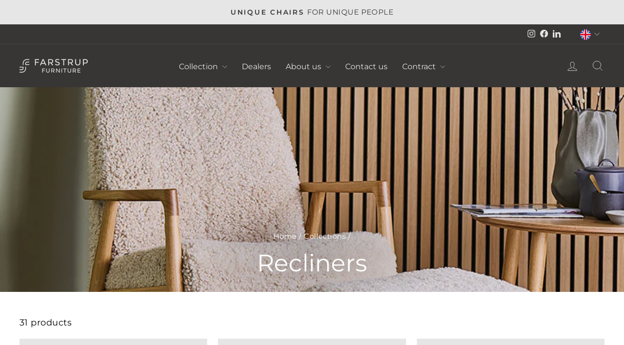

--- FILE ---
content_type: text/html; charset=utf-8
request_url: https://farstrup.com/collections/recliners?page=1
body_size: 29759
content:
<!doctype html>
<html class="no-js" lang="en" dir="ltr">
<head>
  <!-- Google Tag Manager -->
<script>(function(w,d,s,l,i){w[l]=w[l]||[];w[l].push({'gtm.start':
new Date().getTime(),event:'gtm.js'});var f=d.getElementsByTagName(s)[0],
j=d.createElement(s),dl=l!='dataLayer'?'&l='+l:'';j.async=true;j.src=
'https://www.googletagmanager.com/gtm.js?id='+i+dl;f.parentNode.insertBefore(j,f);
})(window,document,'script','dataLayer','GTM-TNWDQ69F');</script>
<!-- End Google Tag Manager -->
  <meta charset="utf-8">
  <meta http-equiv="X-UA-Compatible" content="IE=edge,chrome=1">
  <meta name="viewport" content="width=device-width,initial-scale=1">
  <meta name="theme-color" content="#373635">
  <link rel="canonical" href="https://farstrup.com/collections/recliners">
  <link rel="preconnect" href="https://cdn.shopify.com" crossorigin>
  <link rel="preconnect" href="https://fonts.shopifycdn.com" crossorigin>
  <link rel="dns-prefetch" href="https://productreviews.shopifycdn.com">
  <link rel="dns-prefetch" href="https://ajax.googleapis.com">
  <link rel="dns-prefetch" href="https://maps.googleapis.com">
  <link rel="dns-prefetch" href="https://maps.gstatic.com">
<link rel="stylesheet" type="text/css" href="//cdn.jsdelivr.net/npm/slick-carousel@1.8.1/slick/slick.css"/>
<link rel="stylesheet" href="https://cdnjs.cloudflare.com/ajax/libs/font-awesome/4.7.0/css/font-awesome.min.css"><link rel="shortcut icon" href="//farstrup.com/cdn/shop/files/miniikon_32x32.png?v=1685104024" type="image/png" /><title>Wooden armchairs | Ergonomic comfort in Danish design
</title>

<meta name="description" content="Experience ergonomic armchairs from Farstrup with high backs, footstools and Danish design. Customize the chair&#39;s functions and materials exactly to your needs."><meta property="og:site_name" content="Farstrup Furniture">
  <meta property="og:url" content="https://farstrup.com/collections/recliners">
  <meta property="og:title" content="Wooden armchairs | Ergonomic comfort in Danish design">
  <meta property="og:type" content="website">
  <meta property="og:description" content="Experience ergonomic armchairs from Farstrup with high backs, footstools and Danish design. Customize the chair&#39;s functions and materials exactly to your needs."><meta property="og:image" content="http://farstrup.com/cdn/shop/collections/Kollektion-laenestole.jpg?v=1695712176">
    <meta property="og:image:secure_url" content="https://farstrup.com/cdn/shop/collections/Kollektion-laenestole.jpg?v=1695712176">
    <meta property="og:image:width" content="887">
    <meta property="og:image:height" content="1318"><meta name="twitter:site" content="@">
  <meta name="twitter:card" content="summary_large_image">
  <meta name="twitter:title" content="Wooden armchairs | Ergonomic comfort in Danish design">
  <meta name="twitter:description" content="Experience ergonomic armchairs from Farstrup with high backs, footstools and Danish design. Customize the chair&#39;s functions and materials exactly to your needs.">
<style data-shopify>@font-face {
  font-family: Montserrat;
  font-weight: 400;
  font-style: normal;
  font-display: swap;
  src: url("//farstrup.com/cdn/fonts/montserrat/montserrat_n4.81949fa0ac9fd2021e16436151e8eaa539321637.woff2") format("woff2"),
       url("//farstrup.com/cdn/fonts/montserrat/montserrat_n4.a6c632ca7b62da89c3594789ba828388aac693fe.woff") format("woff");
}

  @font-face {
  font-family: Montserrat;
  font-weight: 400;
  font-style: normal;
  font-display: swap;
  src: url("//farstrup.com/cdn/fonts/montserrat/montserrat_n4.81949fa0ac9fd2021e16436151e8eaa539321637.woff2") format("woff2"),
       url("//farstrup.com/cdn/fonts/montserrat/montserrat_n4.a6c632ca7b62da89c3594789ba828388aac693fe.woff") format("woff");
}


  @font-face {
  font-family: Montserrat;
  font-weight: 600;
  font-style: normal;
  font-display: swap;
  src: url("//farstrup.com/cdn/fonts/montserrat/montserrat_n6.1326b3e84230700ef15b3a29fb520639977513e0.woff2") format("woff2"),
       url("//farstrup.com/cdn/fonts/montserrat/montserrat_n6.652f051080eb14192330daceed8cd53dfdc5ead9.woff") format("woff");
}

  @font-face {
  font-family: Montserrat;
  font-weight: 400;
  font-style: italic;
  font-display: swap;
  src: url("//farstrup.com/cdn/fonts/montserrat/montserrat_i4.5a4ea298b4789e064f62a29aafc18d41f09ae59b.woff2") format("woff2"),
       url("//farstrup.com/cdn/fonts/montserrat/montserrat_i4.072b5869c5e0ed5b9d2021e4c2af132e16681ad2.woff") format("woff");
}

  @font-face {
  font-family: Montserrat;
  font-weight: 600;
  font-style: italic;
  font-display: swap;
  src: url("//farstrup.com/cdn/fonts/montserrat/montserrat_i6.e90155dd2f004112a61c0322d66d1f59dadfa84b.woff2") format("woff2"),
       url("//farstrup.com/cdn/fonts/montserrat/montserrat_i6.41470518d8e9d7f1bcdd29a447c2397e5393943f.woff") format("woff");
}

</style><link href="//farstrup.com/cdn/shop/t/20/assets/theme.css?v=153353864058216121441712054275" rel="stylesheet" type="text/css" media="all" />
<style data-shopify>:root {
    --typeHeaderPrimary: Montserrat;
    --typeHeaderFallback: sans-serif;
    --typeHeaderSize: 34px;
    --typeHeaderWeight: 400;
    --typeHeaderLineHeight: 1.2;
    --typeHeaderSpacing: 0.0em;

    --typeBasePrimary:Montserrat;
    --typeBaseFallback:sans-serif;
    --typeBaseSize: 18px;
    --typeBaseWeight: 400;
    --typeBaseSpacing: 0.025em;
    --typeBaseLineHeight: 2;
    --typeBaselineHeightMinus01: 1.9;

    --typeCollectionTitle: 20px;

    --iconWeight: 2px;
    --iconLinecaps: miter;

    
        --buttonRadius: 50px;
    

    --colorGridOverlayOpacity: 0.1;
    }

    .placeholder-content {
    background-image: linear-gradient(100deg, #e6e6e6 40%, #dedede 63%, #e6e6e6 79%);
    }</style><link href="//farstrup.com/cdn/shop/t/20/assets/custom.css?v=109786564226038732111757940658" rel="stylesheet" type="text/css" media="all" />
  <script>
    document.documentElement.className = document.documentElement.className.replace('no-js', 'js');

    window.theme = window.theme || {};
    theme.routes = {
      home: "/",
      cart: "/cart.js",
      cartPage: "/cart",
      cartAdd: "/cart/add.js",
      cartChange: "/cart/change.js",
      search: "/search",
      predictiveSearch: "/search/suggest"
    };
    theme.strings = {
      soldOut: "Sold Out",
      unavailable: "Unavailable",
      inStockLabel: "In stock, ready to ship",
      oneStockLabel: "Low stock - [count] item left",
      otherStockLabel: "Low stock - [count] items left",
      willNotShipUntil: "Ready to ship [date]",
      willBeInStockAfter: "Back in stock [date]",
      waitingForStock: "Inventory on the way",
      savePrice: "Save [saved_amount]",
      cartEmpty: "Your cart is currently empty.",
      cartTermsConfirmation: "You must agree with the terms and conditions of sales to check out",
      searchCollections: "Collections",
      searchPages: "Pages",
      searchArticles: "Articles",
      productFrom: "from ",
      maxQuantity: "You can only have [quantity] of [title] in your cart."
    };
    theme.settings = {
      cartType: "page",
      isCustomerTemplate: false,
      moneyFormat: "€{{amount_with_comma_separator}}",
      saveType: "percent",
      productImageSize: "portrait",
      productImageCover: true,
      predictiveSearch: true,
      predictiveSearchType: null,
      predictiveSearchVendor: false,
      predictiveSearchPrice: false,
      quickView: true,
      themeName: 'Impulse',
      themeVersion: "7.3.4"
    };
  </script>

  <script>window.performance && window.performance.mark && window.performance.mark('shopify.content_for_header.start');</script><meta name="facebook-domain-verification" content="5gsuv2gk2xsyumh87m2ehvqfrcsa60">
<meta id="shopify-digital-wallet" name="shopify-digital-wallet" content="/74071212308/digital_wallets/dialog">
<meta name="shopify-checkout-api-token" content="8255c6fa5b3e294c6a919acf981a6b81">
<link rel="alternate" type="application/atom+xml" title="Feed" href="/collections/recliners.atom" />
<link rel="next" href="/collections/recliners?page=2">
<link rel="alternate" hreflang="x-default" href="https://farstrup.dk/collections/laenestole?page=1">
<link rel="alternate" hreflang="da" href="https://farstrup.dk/collections/laenestole?page=1">
<link rel="alternate" hreflang="en-GB" href="https://farstrup.com/collections/recliners?page=1">
<link rel="alternate" hreflang="de-DE" href="https://farstrup.de/collections/ruhesessel?page=1">
<link rel="alternate" hreflang="nl-NL" href="https://farstrup.nl/collections/relaxfauteuils?page=1">
<link rel="alternate" type="application/json+oembed" href="https://farstrup.com/collections/recliners.oembed">
<script async="async" src="/checkouts/internal/preloads.js?locale=en-GB"></script>
<link rel="preconnect" href="https://shop.app" crossorigin="anonymous">
<script async="async" src="https://shop.app/checkouts/internal/preloads.js?locale=en-GB&shop_id=74071212308" crossorigin="anonymous"></script>
<script id="apple-pay-shop-capabilities" type="application/json">{"shopId":74071212308,"countryCode":"DK","currencyCode":"EUR","merchantCapabilities":["supports3DS"],"merchantId":"gid:\/\/shopify\/Shop\/74071212308","merchantName":"Farstrup Furniture","requiredBillingContactFields":["postalAddress","email"],"requiredShippingContactFields":["postalAddress","email"],"shippingType":"shipping","supportedNetworks":["masterCard"],"total":{"type":"pending","label":"Farstrup Furniture","amount":"1.00"},"shopifyPaymentsEnabled":true,"supportsSubscriptions":false}</script>
<script id="shopify-features" type="application/json">{"accessToken":"8255c6fa5b3e294c6a919acf981a6b81","betas":["rich-media-storefront-analytics"],"domain":"farstrup.com","predictiveSearch":true,"shopId":74071212308,"locale":"en"}</script>
<script>var Shopify = Shopify || {};
Shopify.shop = "farstrupfurniture.myshopify.com";
Shopify.locale = "en";
Shopify.currency = {"active":"EUR","rate":"0.1365321"};
Shopify.country = "GB";
Shopify.theme = {"name":"Forslag til ændringer_Marts2024","id":167006175508,"schema_name":"Impulse","schema_version":"7.3.4","theme_store_id":857,"role":"main"};
Shopify.theme.handle = "null";
Shopify.theme.style = {"id":null,"handle":null};
Shopify.cdnHost = "farstrup.com/cdn";
Shopify.routes = Shopify.routes || {};
Shopify.routes.root = "/";</script>
<script type="module">!function(o){(o.Shopify=o.Shopify||{}).modules=!0}(window);</script>
<script>!function(o){function n(){var o=[];function n(){o.push(Array.prototype.slice.apply(arguments))}return n.q=o,n}var t=o.Shopify=o.Shopify||{};t.loadFeatures=n(),t.autoloadFeatures=n()}(window);</script>
<script>
  window.ShopifyPay = window.ShopifyPay || {};
  window.ShopifyPay.apiHost = "shop.app\/pay";
  window.ShopifyPay.redirectState = null;
</script>
<script id="shop-js-analytics" type="application/json">{"pageType":"collection"}</script>
<script defer="defer" async type="module" src="//farstrup.com/cdn/shopifycloud/shop-js/modules/v2/client.init-shop-cart-sync_BdyHc3Nr.en.esm.js"></script>
<script defer="defer" async type="module" src="//farstrup.com/cdn/shopifycloud/shop-js/modules/v2/chunk.common_Daul8nwZ.esm.js"></script>
<script type="module">
  await import("//farstrup.com/cdn/shopifycloud/shop-js/modules/v2/client.init-shop-cart-sync_BdyHc3Nr.en.esm.js");
await import("//farstrup.com/cdn/shopifycloud/shop-js/modules/v2/chunk.common_Daul8nwZ.esm.js");

  window.Shopify.SignInWithShop?.initShopCartSync?.({"fedCMEnabled":true,"windoidEnabled":true});

</script>
<script>
  window.Shopify = window.Shopify || {};
  if (!window.Shopify.featureAssets) window.Shopify.featureAssets = {};
  window.Shopify.featureAssets['shop-js'] = {"shop-cart-sync":["modules/v2/client.shop-cart-sync_QYOiDySF.en.esm.js","modules/v2/chunk.common_Daul8nwZ.esm.js"],"init-fed-cm":["modules/v2/client.init-fed-cm_DchLp9rc.en.esm.js","modules/v2/chunk.common_Daul8nwZ.esm.js"],"shop-button":["modules/v2/client.shop-button_OV7bAJc5.en.esm.js","modules/v2/chunk.common_Daul8nwZ.esm.js"],"init-windoid":["modules/v2/client.init-windoid_DwxFKQ8e.en.esm.js","modules/v2/chunk.common_Daul8nwZ.esm.js"],"shop-cash-offers":["modules/v2/client.shop-cash-offers_DWtL6Bq3.en.esm.js","modules/v2/chunk.common_Daul8nwZ.esm.js","modules/v2/chunk.modal_CQq8HTM6.esm.js"],"shop-toast-manager":["modules/v2/client.shop-toast-manager_CX9r1SjA.en.esm.js","modules/v2/chunk.common_Daul8nwZ.esm.js"],"init-shop-email-lookup-coordinator":["modules/v2/client.init-shop-email-lookup-coordinator_UhKnw74l.en.esm.js","modules/v2/chunk.common_Daul8nwZ.esm.js"],"pay-button":["modules/v2/client.pay-button_DzxNnLDY.en.esm.js","modules/v2/chunk.common_Daul8nwZ.esm.js"],"avatar":["modules/v2/client.avatar_BTnouDA3.en.esm.js"],"init-shop-cart-sync":["modules/v2/client.init-shop-cart-sync_BdyHc3Nr.en.esm.js","modules/v2/chunk.common_Daul8nwZ.esm.js"],"shop-login-button":["modules/v2/client.shop-login-button_D8B466_1.en.esm.js","modules/v2/chunk.common_Daul8nwZ.esm.js","modules/v2/chunk.modal_CQq8HTM6.esm.js"],"init-customer-accounts-sign-up":["modules/v2/client.init-customer-accounts-sign-up_C8fpPm4i.en.esm.js","modules/v2/client.shop-login-button_D8B466_1.en.esm.js","modules/v2/chunk.common_Daul8nwZ.esm.js","modules/v2/chunk.modal_CQq8HTM6.esm.js"],"init-shop-for-new-customer-accounts":["modules/v2/client.init-shop-for-new-customer-accounts_CVTO0Ztu.en.esm.js","modules/v2/client.shop-login-button_D8B466_1.en.esm.js","modules/v2/chunk.common_Daul8nwZ.esm.js","modules/v2/chunk.modal_CQq8HTM6.esm.js"],"init-customer-accounts":["modules/v2/client.init-customer-accounts_dRgKMfrE.en.esm.js","modules/v2/client.shop-login-button_D8B466_1.en.esm.js","modules/v2/chunk.common_Daul8nwZ.esm.js","modules/v2/chunk.modal_CQq8HTM6.esm.js"],"shop-follow-button":["modules/v2/client.shop-follow-button_CkZpjEct.en.esm.js","modules/v2/chunk.common_Daul8nwZ.esm.js","modules/v2/chunk.modal_CQq8HTM6.esm.js"],"lead-capture":["modules/v2/client.lead-capture_BntHBhfp.en.esm.js","modules/v2/chunk.common_Daul8nwZ.esm.js","modules/v2/chunk.modal_CQq8HTM6.esm.js"],"checkout-modal":["modules/v2/client.checkout-modal_CfxcYbTm.en.esm.js","modules/v2/chunk.common_Daul8nwZ.esm.js","modules/v2/chunk.modal_CQq8HTM6.esm.js"],"shop-login":["modules/v2/client.shop-login_Da4GZ2H6.en.esm.js","modules/v2/chunk.common_Daul8nwZ.esm.js","modules/v2/chunk.modal_CQq8HTM6.esm.js"],"payment-terms":["modules/v2/client.payment-terms_MV4M3zvL.en.esm.js","modules/v2/chunk.common_Daul8nwZ.esm.js","modules/v2/chunk.modal_CQq8HTM6.esm.js"]};
</script>
<script id="__st">var __st={"a":74071212308,"offset":3600,"reqid":"06f9751e-1dff-4405-9244-6779b38839ec-1768999142","pageurl":"farstrup.com\/collections\/recliners?page=1","u":"be400c4c8811","p":"collection","rtyp":"collection","rid":440880300308};</script>
<script>window.ShopifyPaypalV4VisibilityTracking = true;</script>
<script id="captcha-bootstrap">!function(){'use strict';const t='contact',e='account',n='new_comment',o=[[t,t],['blogs',n],['comments',n],[t,'customer']],c=[[e,'customer_login'],[e,'guest_login'],[e,'recover_customer_password'],[e,'create_customer']],r=t=>t.map((([t,e])=>`form[action*='/${t}']:not([data-nocaptcha='true']) input[name='form_type'][value='${e}']`)).join(','),a=t=>()=>t?[...document.querySelectorAll(t)].map((t=>t.form)):[];function s(){const t=[...o],e=r(t);return a(e)}const i='password',u='form_key',d=['recaptcha-v3-token','g-recaptcha-response','h-captcha-response',i],f=()=>{try{return window.sessionStorage}catch{return}},m='__shopify_v',_=t=>t.elements[u];function p(t,e,n=!1){try{const o=window.sessionStorage,c=JSON.parse(o.getItem(e)),{data:r}=function(t){const{data:e,action:n}=t;return t[m]||n?{data:e,action:n}:{data:t,action:n}}(c);for(const[e,n]of Object.entries(r))t.elements[e]&&(t.elements[e].value=n);n&&o.removeItem(e)}catch(o){console.error('form repopulation failed',{error:o})}}const l='form_type',E='cptcha';function T(t){t.dataset[E]=!0}const w=window,h=w.document,L='Shopify',v='ce_forms',y='captcha';let A=!1;((t,e)=>{const n=(g='f06e6c50-85a8-45c8-87d0-21a2b65856fe',I='https://cdn.shopify.com/shopifycloud/storefront-forms-hcaptcha/ce_storefront_forms_captcha_hcaptcha.v1.5.2.iife.js',D={infoText:'Protected by hCaptcha',privacyText:'Privacy',termsText:'Terms'},(t,e,n)=>{const o=w[L][v],c=o.bindForm;if(c)return c(t,g,e,D).then(n);var r;o.q.push([[t,g,e,D],n]),r=I,A||(h.body.append(Object.assign(h.createElement('script'),{id:'captcha-provider',async:!0,src:r})),A=!0)});var g,I,D;w[L]=w[L]||{},w[L][v]=w[L][v]||{},w[L][v].q=[],w[L][y]=w[L][y]||{},w[L][y].protect=function(t,e){n(t,void 0,e),T(t)},Object.freeze(w[L][y]),function(t,e,n,w,h,L){const[v,y,A,g]=function(t,e,n){const i=e?o:[],u=t?c:[],d=[...i,...u],f=r(d),m=r(i),_=r(d.filter((([t,e])=>n.includes(e))));return[a(f),a(m),a(_),s()]}(w,h,L),I=t=>{const e=t.target;return e instanceof HTMLFormElement?e:e&&e.form},D=t=>v().includes(t);t.addEventListener('submit',(t=>{const e=I(t);if(!e)return;const n=D(e)&&!e.dataset.hcaptchaBound&&!e.dataset.recaptchaBound,o=_(e),c=g().includes(e)&&(!o||!o.value);(n||c)&&t.preventDefault(),c&&!n&&(function(t){try{if(!f())return;!function(t){const e=f();if(!e)return;const n=_(t);if(!n)return;const o=n.value;o&&e.removeItem(o)}(t);const e=Array.from(Array(32),(()=>Math.random().toString(36)[2])).join('');!function(t,e){_(t)||t.append(Object.assign(document.createElement('input'),{type:'hidden',name:u})),t.elements[u].value=e}(t,e),function(t,e){const n=f();if(!n)return;const o=[...t.querySelectorAll(`input[type='${i}']`)].map((({name:t})=>t)),c=[...d,...o],r={};for(const[a,s]of new FormData(t).entries())c.includes(a)||(r[a]=s);n.setItem(e,JSON.stringify({[m]:1,action:t.action,data:r}))}(t,e)}catch(e){console.error('failed to persist form',e)}}(e),e.submit())}));const S=(t,e)=>{t&&!t.dataset[E]&&(n(t,e.some((e=>e===t))),T(t))};for(const o of['focusin','change'])t.addEventListener(o,(t=>{const e=I(t);D(e)&&S(e,y())}));const B=e.get('form_key'),M=e.get(l),P=B&&M;t.addEventListener('DOMContentLoaded',(()=>{const t=y();if(P)for(const e of t)e.elements[l].value===M&&p(e,B);[...new Set([...A(),...v().filter((t=>'true'===t.dataset.shopifyCaptcha))])].forEach((e=>S(e,t)))}))}(h,new URLSearchParams(w.location.search),n,t,e,['guest_login'])})(!0,!0)}();</script>
<script integrity="sha256-4kQ18oKyAcykRKYeNunJcIwy7WH5gtpwJnB7kiuLZ1E=" data-source-attribution="shopify.loadfeatures" defer="defer" src="//farstrup.com/cdn/shopifycloud/storefront/assets/storefront/load_feature-a0a9edcb.js" crossorigin="anonymous"></script>
<script crossorigin="anonymous" defer="defer" src="//farstrup.com/cdn/shopifycloud/storefront/assets/shopify_pay/storefront-65b4c6d7.js?v=20250812"></script>
<script data-source-attribution="shopify.dynamic_checkout.dynamic.init">var Shopify=Shopify||{};Shopify.PaymentButton=Shopify.PaymentButton||{isStorefrontPortableWallets:!0,init:function(){window.Shopify.PaymentButton.init=function(){};var t=document.createElement("script");t.src="https://farstrup.com/cdn/shopifycloud/portable-wallets/latest/portable-wallets.en.js",t.type="module",document.head.appendChild(t)}};
</script>
<script data-source-attribution="shopify.dynamic_checkout.buyer_consent">
  function portableWalletsHideBuyerConsent(e){var t=document.getElementById("shopify-buyer-consent"),n=document.getElementById("shopify-subscription-policy-button");t&&n&&(t.classList.add("hidden"),t.setAttribute("aria-hidden","true"),n.removeEventListener("click",e))}function portableWalletsShowBuyerConsent(e){var t=document.getElementById("shopify-buyer-consent"),n=document.getElementById("shopify-subscription-policy-button");t&&n&&(t.classList.remove("hidden"),t.removeAttribute("aria-hidden"),n.addEventListener("click",e))}window.Shopify?.PaymentButton&&(window.Shopify.PaymentButton.hideBuyerConsent=portableWalletsHideBuyerConsent,window.Shopify.PaymentButton.showBuyerConsent=portableWalletsShowBuyerConsent);
</script>
<script data-source-attribution="shopify.dynamic_checkout.cart.bootstrap">document.addEventListener("DOMContentLoaded",(function(){function t(){return document.querySelector("shopify-accelerated-checkout-cart, shopify-accelerated-checkout")}if(t())Shopify.PaymentButton.init();else{new MutationObserver((function(e,n){t()&&(Shopify.PaymentButton.init(),n.disconnect())})).observe(document.body,{childList:!0,subtree:!0})}}));
</script>
<link id="shopify-accelerated-checkout-styles" rel="stylesheet" media="screen" href="https://farstrup.com/cdn/shopifycloud/portable-wallets/latest/accelerated-checkout-backwards-compat.css" crossorigin="anonymous">
<style id="shopify-accelerated-checkout-cart">
        #shopify-buyer-consent {
  margin-top: 1em;
  display: inline-block;
  width: 100%;
}

#shopify-buyer-consent.hidden {
  display: none;
}

#shopify-subscription-policy-button {
  background: none;
  border: none;
  padding: 0;
  text-decoration: underline;
  font-size: inherit;
  cursor: pointer;
}

#shopify-subscription-policy-button::before {
  box-shadow: none;
}

      </style>

<script>window.performance && window.performance.mark && window.performance.mark('shopify.content_for_header.end');</script>

  <script src="//farstrup.com/cdn/shop/t/20/assets/vendor-scripts-v11.js" defer="defer"></script><link rel="stylesheet" href="//farstrup.com/cdn/shop/t/20/assets/country-flags.css"><script src="//farstrup.com/cdn/shop/t/20/assets/theme.js?v=137436199022560166481712053542" defer="defer"></script>
<script src="//farstrup.com/cdn/shop/t/20/assets/custom.js?v=136444340370465378171712053542" defer="defer"></script>

<script type="application/ld+json">
{
  "@context": "https://schema.org",
  "@type": "WebSite",
  "url": "https://www.farstrup.dk",
  "name": "Farstrup",
  "alternateName": "Farstrup NL",
  "inLanguage": "da",
  "potentialAction": {
    "@type": "SearchAction",
    "target": "https://www.farstrup.dk/search?q={search_term_string}",
    "query-input": "required name=search_term_string"
  }
}
</script>

<script type="application/ld+json">
{
  "@context": "https://schema.org",
  "@type": "WebSite",
  "url": "https://farstrup.nl",
  "name": "Farstrup",
  "alternateName": "Farstrup NL",
  "inLanguage": "nl",
  "potentialAction": {
    "@type": "SearchAction",
    "target": "https://www.farstrup.nl/search?q={search_term_string}",
    "query-input": "required name=search_term_string"
  }
}
</script>

<script type="application/ld+json">
{
  "@context": "https://schema.org",
  "@type": "WebSite",
  "url": "https://farstrup.de",
  "name": "Farstrup",
  "alternateName": "Farstrup DE",
  "inLanguage": "de",
  "potentialAction": {
    "@type": "SearchAction",
    "target": "https://www.farstrup.de/search?q={search_term_string}",
    "query-input": "required name=search_term_string"
  }
}
</script>

<script type="application/ld+json">
{
  "@context": "https://schema.org",
  "@type": "WebSite",
  "url": "https://farstrup.com",
  "name": "Farstrup",
  "alternateName": "Farstrup EN",
  "inLanguage": "en",
  "potentialAction": {
    "@type": "SearchAction",
    "target": "https://www.farstrup.com/search?q={search_term_string}",
    "query-input": "required name=search_term_string"
  }
}
</script>

<script type="application/ld+json">
{
  "@context": "https://schema.org",
  "@type": "Organization",
  "name": "Farstrup Furniture A/S",
  "url": "https://www.farstrup.dk",
  "logo": "https://www.farstrup.dk/cdn/shop/files/logo-2-300x60.png",
  "contactPoint": {
    "@type": "ContactPoint",
    "telephone": "+45 63838383",
    "contactType": "Customer Service",
    "areaServed": ["DK", "NL", "DE", "EN"],
    "availableLanguage": ["Danish", "Dutch", "German", "English"]
  },
  "sameAs": [
    "https://www.instagram.com/farstrupfurniture/",
    "https://www.facebook.com/FarstrupFurniture",
    "https://www.linkedin.com/company/farstrup-furniture/"
  ],
  "address": {
    "@type": "PostalAddress",
    "streetAddress": "Farstrupvej 21",
    "addressLocality": "Søndersø",
    "postalCode": "5471",
    "addressCountry": "DK"
  },
  "openingHoursSpecification": [
    {
      "@type": "OpeningHoursSpecification",
      "dayOfWeek": [
        "Monday",
        "Tuesday",
        "Wednesday",
        "Thursday",
        "Friday"
      ],
      "opens": "08:00",
      "closes": "16:00"
    },
    {
      "@type": "OpeningHoursSpecification",
      "dayOfWeek": "Friday",
      "opens": "08:00",
      "closes": "15:30"
    }
  ]
}
</script>
<!-- BEGIN app block: shopify://apps/klaviyo-email-marketing-sms/blocks/klaviyo-onsite-embed/2632fe16-c075-4321-a88b-50b567f42507 -->












  <script async src="https://static.klaviyo.com/onsite/js/Sq8Yq7/klaviyo.js?company_id=Sq8Yq7"></script>
  <script>!function(){if(!window.klaviyo){window._klOnsite=window._klOnsite||[];try{window.klaviyo=new Proxy({},{get:function(n,i){return"push"===i?function(){var n;(n=window._klOnsite).push.apply(n,arguments)}:function(){for(var n=arguments.length,o=new Array(n),w=0;w<n;w++)o[w]=arguments[w];var t="function"==typeof o[o.length-1]?o.pop():void 0,e=new Promise((function(n){window._klOnsite.push([i].concat(o,[function(i){t&&t(i),n(i)}]))}));return e}}})}catch(n){window.klaviyo=window.klaviyo||[],window.klaviyo.push=function(){var n;(n=window._klOnsite).push.apply(n,arguments)}}}}();</script>

  




  <script>
    window.klaviyoReviewsProductDesignMode = false
  </script>







<!-- END app block --><!-- BEGIN app block: shopify://apps/microsoft-clarity/blocks/clarity_js/31c3d126-8116-4b4a-8ba1-baeda7c4aeea -->
<script type="text/javascript">
  (function (c, l, a, r, i, t, y) {
    c[a] = c[a] || function () { (c[a].q = c[a].q || []).push(arguments); };
    t = l.createElement(r); t.async = 1; t.src = "https://www.clarity.ms/tag/" + i + "?ref=shopify";
    y = l.getElementsByTagName(r)[0]; y.parentNode.insertBefore(t, y);

    c.Shopify.loadFeatures([{ name: "consent-tracking-api", version: "0.1" }], error => {
      if (error) {
        console.error("Error loading Shopify features:", error);
        return;
      }

      c[a]('consentv2', {
        ad_Storage: c.Shopify.customerPrivacy.marketingAllowed() ? "granted" : "denied",
        analytics_Storage: c.Shopify.customerPrivacy.analyticsProcessingAllowed() ? "granted" : "denied",
      });
    });

    l.addEventListener("visitorConsentCollected", function (e) {
      c[a]('consentv2', {
        ad_Storage: e.detail.marketingAllowed ? "granted" : "denied",
        analytics_Storage: e.detail.analyticsAllowed ? "granted" : "denied",
      });
    });
  })(window, document, "clarity", "script", "tibt4fhllz");
</script>



<!-- END app block --><link href="https://monorail-edge.shopifysvc.com" rel="dns-prefetch">
<script>(function(){if ("sendBeacon" in navigator && "performance" in window) {try {var session_token_from_headers = performance.getEntriesByType('navigation')[0].serverTiming.find(x => x.name == '_s').description;} catch {var session_token_from_headers = undefined;}var session_cookie_matches = document.cookie.match(/_shopify_s=([^;]*)/);var session_token_from_cookie = session_cookie_matches && session_cookie_matches.length === 2 ? session_cookie_matches[1] : "";var session_token = session_token_from_headers || session_token_from_cookie || "";function handle_abandonment_event(e) {var entries = performance.getEntries().filter(function(entry) {return /monorail-edge.shopifysvc.com/.test(entry.name);});if (!window.abandonment_tracked && entries.length === 0) {window.abandonment_tracked = true;var currentMs = Date.now();var navigation_start = performance.timing.navigationStart;var payload = {shop_id: 74071212308,url: window.location.href,navigation_start,duration: currentMs - navigation_start,session_token,page_type: "collection"};window.navigator.sendBeacon("https://monorail-edge.shopifysvc.com/v1/produce", JSON.stringify({schema_id: "online_store_buyer_site_abandonment/1.1",payload: payload,metadata: {event_created_at_ms: currentMs,event_sent_at_ms: currentMs}}));}}window.addEventListener('pagehide', handle_abandonment_event);}}());</script>
<script id="web-pixels-manager-setup">(function e(e,d,r,n,o){if(void 0===o&&(o={}),!Boolean(null===(a=null===(i=window.Shopify)||void 0===i?void 0:i.analytics)||void 0===a?void 0:a.replayQueue)){var i,a;window.Shopify=window.Shopify||{};var t=window.Shopify;t.analytics=t.analytics||{};var s=t.analytics;s.replayQueue=[],s.publish=function(e,d,r){return s.replayQueue.push([e,d,r]),!0};try{self.performance.mark("wpm:start")}catch(e){}var l=function(){var e={modern:/Edge?\/(1{2}[4-9]|1[2-9]\d|[2-9]\d{2}|\d{4,})\.\d+(\.\d+|)|Firefox\/(1{2}[4-9]|1[2-9]\d|[2-9]\d{2}|\d{4,})\.\d+(\.\d+|)|Chrom(ium|e)\/(9{2}|\d{3,})\.\d+(\.\d+|)|(Maci|X1{2}).+ Version\/(15\.\d+|(1[6-9]|[2-9]\d|\d{3,})\.\d+)([,.]\d+|)( \(\w+\)|)( Mobile\/\w+|) Safari\/|Chrome.+OPR\/(9{2}|\d{3,})\.\d+\.\d+|(CPU[ +]OS|iPhone[ +]OS|CPU[ +]iPhone|CPU IPhone OS|CPU iPad OS)[ +]+(15[._]\d+|(1[6-9]|[2-9]\d|\d{3,})[._]\d+)([._]\d+|)|Android:?[ /-](13[3-9]|1[4-9]\d|[2-9]\d{2}|\d{4,})(\.\d+|)(\.\d+|)|Android.+Firefox\/(13[5-9]|1[4-9]\d|[2-9]\d{2}|\d{4,})\.\d+(\.\d+|)|Android.+Chrom(ium|e)\/(13[3-9]|1[4-9]\d|[2-9]\d{2}|\d{4,})\.\d+(\.\d+|)|SamsungBrowser\/([2-9]\d|\d{3,})\.\d+/,legacy:/Edge?\/(1[6-9]|[2-9]\d|\d{3,})\.\d+(\.\d+|)|Firefox\/(5[4-9]|[6-9]\d|\d{3,})\.\d+(\.\d+|)|Chrom(ium|e)\/(5[1-9]|[6-9]\d|\d{3,})\.\d+(\.\d+|)([\d.]+$|.*Safari\/(?![\d.]+ Edge\/[\d.]+$))|(Maci|X1{2}).+ Version\/(10\.\d+|(1[1-9]|[2-9]\d|\d{3,})\.\d+)([,.]\d+|)( \(\w+\)|)( Mobile\/\w+|) Safari\/|Chrome.+OPR\/(3[89]|[4-9]\d|\d{3,})\.\d+\.\d+|(CPU[ +]OS|iPhone[ +]OS|CPU[ +]iPhone|CPU IPhone OS|CPU iPad OS)[ +]+(10[._]\d+|(1[1-9]|[2-9]\d|\d{3,})[._]\d+)([._]\d+|)|Android:?[ /-](13[3-9]|1[4-9]\d|[2-9]\d{2}|\d{4,})(\.\d+|)(\.\d+|)|Mobile Safari.+OPR\/([89]\d|\d{3,})\.\d+\.\d+|Android.+Firefox\/(13[5-9]|1[4-9]\d|[2-9]\d{2}|\d{4,})\.\d+(\.\d+|)|Android.+Chrom(ium|e)\/(13[3-9]|1[4-9]\d|[2-9]\d{2}|\d{4,})\.\d+(\.\d+|)|Android.+(UC? ?Browser|UCWEB|U3)[ /]?(15\.([5-9]|\d{2,})|(1[6-9]|[2-9]\d|\d{3,})\.\d+)\.\d+|SamsungBrowser\/(5\.\d+|([6-9]|\d{2,})\.\d+)|Android.+MQ{2}Browser\/(14(\.(9|\d{2,})|)|(1[5-9]|[2-9]\d|\d{3,})(\.\d+|))(\.\d+|)|K[Aa][Ii]OS\/(3\.\d+|([4-9]|\d{2,})\.\d+)(\.\d+|)/},d=e.modern,r=e.legacy,n=navigator.userAgent;return n.match(d)?"modern":n.match(r)?"legacy":"unknown"}(),u="modern"===l?"modern":"legacy",c=(null!=n?n:{modern:"",legacy:""})[u],f=function(e){return[e.baseUrl,"/wpm","/b",e.hashVersion,"modern"===e.buildTarget?"m":"l",".js"].join("")}({baseUrl:d,hashVersion:r,buildTarget:u}),m=function(e){var d=e.version,r=e.bundleTarget,n=e.surface,o=e.pageUrl,i=e.monorailEndpoint;return{emit:function(e){var a=e.status,t=e.errorMsg,s=(new Date).getTime(),l=JSON.stringify({metadata:{event_sent_at_ms:s},events:[{schema_id:"web_pixels_manager_load/3.1",payload:{version:d,bundle_target:r,page_url:o,status:a,surface:n,error_msg:t},metadata:{event_created_at_ms:s}}]});if(!i)return console&&console.warn&&console.warn("[Web Pixels Manager] No Monorail endpoint provided, skipping logging."),!1;try{return self.navigator.sendBeacon.bind(self.navigator)(i,l)}catch(e){}var u=new XMLHttpRequest;try{return u.open("POST",i,!0),u.setRequestHeader("Content-Type","text/plain"),u.send(l),!0}catch(e){return console&&console.warn&&console.warn("[Web Pixels Manager] Got an unhandled error while logging to Monorail."),!1}}}}({version:r,bundleTarget:l,surface:e.surface,pageUrl:self.location.href,monorailEndpoint:e.monorailEndpoint});try{o.browserTarget=l,function(e){var d=e.src,r=e.async,n=void 0===r||r,o=e.onload,i=e.onerror,a=e.sri,t=e.scriptDataAttributes,s=void 0===t?{}:t,l=document.createElement("script"),u=document.querySelector("head"),c=document.querySelector("body");if(l.async=n,l.src=d,a&&(l.integrity=a,l.crossOrigin="anonymous"),s)for(var f in s)if(Object.prototype.hasOwnProperty.call(s,f))try{l.dataset[f]=s[f]}catch(e){}if(o&&l.addEventListener("load",o),i&&l.addEventListener("error",i),u)u.appendChild(l);else{if(!c)throw new Error("Did not find a head or body element to append the script");c.appendChild(l)}}({src:f,async:!0,onload:function(){if(!function(){var e,d;return Boolean(null===(d=null===(e=window.Shopify)||void 0===e?void 0:e.analytics)||void 0===d?void 0:d.initialized)}()){var d=window.webPixelsManager.init(e)||void 0;if(d){var r=window.Shopify.analytics;r.replayQueue.forEach((function(e){var r=e[0],n=e[1],o=e[2];d.publishCustomEvent(r,n,o)})),r.replayQueue=[],r.publish=d.publishCustomEvent,r.visitor=d.visitor,r.initialized=!0}}},onerror:function(){return m.emit({status:"failed",errorMsg:"".concat(f," has failed to load")})},sri:function(e){var d=/^sha384-[A-Za-z0-9+/=]+$/;return"string"==typeof e&&d.test(e)}(c)?c:"",scriptDataAttributes:o}),m.emit({status:"loading"})}catch(e){m.emit({status:"failed",errorMsg:(null==e?void 0:e.message)||"Unknown error"})}}})({shopId: 74071212308,storefrontBaseUrl: "https://farstrup.dk",extensionsBaseUrl: "https://extensions.shopifycdn.com/cdn/shopifycloud/web-pixels-manager",monorailEndpoint: "https://monorail-edge.shopifysvc.com/unstable/produce_batch",surface: "storefront-renderer",enabledBetaFlags: ["2dca8a86"],webPixelsConfigList: [{"id":"2024276244","configuration":"{\"projectId\":\"tibt4fhllz\"}","eventPayloadVersion":"v1","runtimeContext":"STRICT","scriptVersion":"cf1781658ed156031118fc4bbc2ed159","type":"APP","apiClientId":240074326017,"privacyPurposes":[],"capabilities":["advanced_dom_events"],"dataSharingAdjustments":{"protectedCustomerApprovalScopes":["read_customer_personal_data"]}},{"id":"839155988","configuration":"{\"config\":\"{\\\"pixel_id\\\":\\\"G-157DZMNSTZ\\\",\\\"gtag_events\\\":[{\\\"type\\\":\\\"purchase\\\",\\\"action_label\\\":\\\"G-157DZMNSTZ\\\"},{\\\"type\\\":\\\"page_view\\\",\\\"action_label\\\":\\\"G-157DZMNSTZ\\\"},{\\\"type\\\":\\\"view_item\\\",\\\"action_label\\\":\\\"G-157DZMNSTZ\\\"},{\\\"type\\\":\\\"search\\\",\\\"action_label\\\":\\\"G-157DZMNSTZ\\\"},{\\\"type\\\":\\\"add_to_cart\\\",\\\"action_label\\\":\\\"G-157DZMNSTZ\\\"},{\\\"type\\\":\\\"begin_checkout\\\",\\\"action_label\\\":\\\"G-157DZMNSTZ\\\"},{\\\"type\\\":\\\"add_payment_info\\\",\\\"action_label\\\":\\\"G-157DZMNSTZ\\\"}],\\\"enable_monitoring_mode\\\":false}\"}","eventPayloadVersion":"v1","runtimeContext":"OPEN","scriptVersion":"b2a88bafab3e21179ed38636efcd8a93","type":"APP","apiClientId":1780363,"privacyPurposes":[],"dataSharingAdjustments":{"protectedCustomerApprovalScopes":["read_customer_address","read_customer_email","read_customer_name","read_customer_personal_data","read_customer_phone"]}},{"id":"431161620","configuration":"{\"pixel_id\":\"266637722249874\",\"pixel_type\":\"facebook_pixel\",\"metaapp_system_user_token\":\"-\"}","eventPayloadVersion":"v1","runtimeContext":"OPEN","scriptVersion":"ca16bc87fe92b6042fbaa3acc2fbdaa6","type":"APP","apiClientId":2329312,"privacyPurposes":["ANALYTICS","MARKETING","SALE_OF_DATA"],"dataSharingAdjustments":{"protectedCustomerApprovalScopes":["read_customer_address","read_customer_email","read_customer_name","read_customer_personal_data","read_customer_phone"]}},{"id":"shopify-app-pixel","configuration":"{}","eventPayloadVersion":"v1","runtimeContext":"STRICT","scriptVersion":"0450","apiClientId":"shopify-pixel","type":"APP","privacyPurposes":["ANALYTICS","MARKETING"]},{"id":"shopify-custom-pixel","eventPayloadVersion":"v1","runtimeContext":"LAX","scriptVersion":"0450","apiClientId":"shopify-pixel","type":"CUSTOM","privacyPurposes":["ANALYTICS","MARKETING"]}],isMerchantRequest: false,initData: {"shop":{"name":"Farstrup Furniture","paymentSettings":{"currencyCode":"DKK"},"myshopifyDomain":"farstrupfurniture.myshopify.com","countryCode":"DK","storefrontUrl":"https:\/\/farstrup.com"},"customer":null,"cart":null,"checkout":null,"productVariants":[],"purchasingCompany":null},},"https://farstrup.com/cdn","fcfee988w5aeb613cpc8e4bc33m6693e112",{"modern":"","legacy":""},{"shopId":"74071212308","storefrontBaseUrl":"https:\/\/farstrup.dk","extensionBaseUrl":"https:\/\/extensions.shopifycdn.com\/cdn\/shopifycloud\/web-pixels-manager","surface":"storefront-renderer","enabledBetaFlags":"[\"2dca8a86\"]","isMerchantRequest":"false","hashVersion":"fcfee988w5aeb613cpc8e4bc33m6693e112","publish":"custom","events":"[[\"page_viewed\",{}],[\"collection_viewed\",{\"collection\":{\"id\":\"440880300308\",\"title\":\"Recliners\",\"productVariants\":[{\"price\":{\"amount\":3566.95,\"currencyCode\":\"EUR\"},\"product\":{\"title\":\"Balance 8830\",\"vendor\":\"Farstrup Furniture\",\"id\":\"9890954608916\",\"untranslatedTitle\":\"Balance 8830\",\"url\":\"\/products\/balance-8830\",\"type\":\"\"},\"id\":\"51000215961876\",\"image\":{\"src\":\"\/\/farstrup.com\/cdn\/shop\/files\/Balance_8830_Lowress.png?v=1758526236\"},\"sku\":\"\",\"title\":\"Default Title\",\"untranslatedTitle\":\"Default Title\"},{\"price\":{\"amount\":2388.95,\"currencyCode\":\"EUR\"},\"product\":{\"title\":\"Balance 8800\",\"vendor\":\"Farstrup Furniture\",\"id\":\"9886372102420\",\"untranslatedTitle\":\"Balance 8800\",\"url\":\"\/products\/balance-8800\",\"type\":\"\"},\"id\":\"50954578133268\",\"image\":{\"src\":\"\/\/farstrup.com\/cdn\/shop\/files\/Balance_8800_Laeder_Frit_Low_Ress.png?v=1766153294\"},\"sku\":\"\",\"title\":\"Default Title\",\"untranslatedTitle\":\"Default Title\"},{\"price\":{\"amount\":3269.95,\"currencyCode\":\"EUR\"},\"product\":{\"title\":\"Plus 5920\",\"vendor\":\"FarstrupFurniture\",\"id\":\"9553900044564\",\"untranslatedTitle\":\"Plus 5920\",\"url\":\"\/products\/plus-5920-med-saedeloft\",\"type\":\"\"},\"id\":\"49391495545108\",\"image\":{\"src\":\"\/\/farstrup.com\/cdn\/shop\/files\/Plus_5920_saedeloft_B.png?v=1734079178\"},\"sku\":null,\"title\":\"Default Title\",\"untranslatedTitle\":\"Default Title\"},{\"price\":{\"amount\":3315.95,\"currencyCode\":\"EUR\"},\"product\":{\"title\":\"Plus 5900\",\"vendor\":\"FarstrupFurniture\",\"id\":\"9553886052628\",\"untranslatedTitle\":\"Plus 5900\",\"url\":\"\/products\/plus-5900-med-saedeloft\",\"type\":\"\"},\"id\":\"49391450095892\",\"image\":{\"src\":\"\/\/farstrup.com\/cdn\/shop\/files\/Plus_5900_saedeloft.png?v=1734079197\"},\"sku\":null,\"title\":\"Default Title\",\"untranslatedTitle\":\"Default Title\"},{\"price\":{\"amount\":2355.95,\"currencyCode\":\"EUR\"},\"product\":{\"title\":\"6501 Big Bear\",\"vendor\":\"Farstrup Furniture\",\"id\":\"9048560271636\",\"untranslatedTitle\":\"6501 Big Bear\",\"url\":\"\/products\/big-bear\",\"type\":\"\"},\"id\":\"47881512419604\",\"image\":{\"src\":\"\/\/farstrup.com\/cdn\/shop\/files\/BigBear_6501_Fritlagt_Web_05.png?v=1764231546\"},\"sku\":\"\",\"title\":\"Default Title\",\"untranslatedTitle\":\"Default Title\"},{\"price\":{\"amount\":2661.95,\"currencyCode\":\"EUR\"},\"product\":{\"title\":\"Nobel 8945\",\"vendor\":\"Farstrup Furniture\",\"id\":\"8818808389908\",\"untranslatedTitle\":\"Nobel 8945\",\"url\":\"\/products\/nobel-8945\",\"type\":\"\"},\"id\":\"47105823965460\",\"image\":{\"src\":\"\/\/farstrup.com\/cdn\/shop\/files\/nobel-8945_low-2.png?v=1765794403\"},\"sku\":\"\",\"title\":\"Default Title\",\"untranslatedTitle\":\"Default Title\"},{\"price\":{\"amount\":1927.0,\"currencyCode\":\"EUR\"},\"product\":{\"title\":\"Pi 8400\",\"vendor\":\"FarstrupFurniture\",\"id\":\"8660440318228\",\"untranslatedTitle\":\"Pi 8400\",\"url\":\"\/products\/pi-8400\",\"type\":\"\"},\"id\":\"46721878720788\",\"image\":{\"src\":\"\/\/farstrup.com\/cdn\/shop\/files\/Pi8400for.png?v=1696575712\"},\"sku\":\"\",\"title\":\"Default Title\",\"untranslatedTitle\":\"Default Title\"},{\"price\":{\"amount\":2461.0,\"currencyCode\":\"EUR\"},\"product\":{\"title\":\"Nobel 8950\",\"vendor\":\"FarstrupFurniture\",\"id\":\"8317281206548\",\"untranslatedTitle\":\"Nobel 8950\",\"url\":\"\/products\/nobel-8950\",\"type\":\"\"},\"id\":\"45193832431892\",\"image\":{\"src\":\"\/\/farstrup.com\/cdn\/shop\/files\/nobel_8950_frit_low-3.png?v=1765793215\"},\"sku\":\"\",\"title\":\"Default Title\",\"untranslatedTitle\":\"Default Title\"},{\"price\":{\"amount\":1914.0,\"currencyCode\":\"EUR\"},\"product\":{\"title\":\"6500 Bear L\",\"vendor\":\"FarstrupFurniture\",\"id\":\"8317274882324\",\"untranslatedTitle\":\"6500 Bear L\",\"url\":\"\/products\/bear-lounge\",\"type\":\"\"},\"id\":\"45193772728596\",\"image\":{\"src\":\"\/\/farstrup.com\/cdn\/shop\/files\/Lfor.png?v=1762155393\"},\"sku\":\"\",\"title\":\"Default Title\",\"untranslatedTitle\":\"Default Title\"},{\"price\":{\"amount\":2366.0,\"currencyCode\":\"EUR\"},\"product\":{\"title\":\"Bear R 6520\",\"vendor\":\"FarstrupFurniture\",\"id\":\"8317274292500\",\"untranslatedTitle\":\"Bear R 6520\",\"url\":\"\/products\/bear-recliner\",\"type\":\"\"},\"id\":\"45193766568212\",\"image\":{\"src\":\"\/\/farstrup.com\/cdn\/shop\/files\/Rfor.png?v=1761819021\"},\"sku\":\"\",\"title\":\"Default Title\",\"untranslatedTitle\":\"Default Title\"},{\"price\":{\"amount\":1823.0,\"currencyCode\":\"EUR\"},\"product\":{\"title\":\"Fastoflex 5463\",\"vendor\":\"FarstrupFurniture\",\"id\":\"8317267378452\",\"untranslatedTitle\":\"Fastoflex 5463\",\"url\":\"\/products\/fastoflex-5463\",\"type\":\"\"},\"id\":\"45193706471700\",\"image\":{\"src\":\"\/\/farstrup.com\/cdn\/shop\/files\/FastoFlex_5463_Fritlagt_Web_01.png?v=1765804984\"},\"sku\":\"\",\"title\":\"Default Title\",\"untranslatedTitle\":\"Default Title\"},{\"price\":{\"amount\":993.0,\"currencyCode\":\"EUR\"},\"product\":{\"title\":\"5610 Applaus\",\"vendor\":\"FarstrupFurniture\",\"id\":\"8317261545748\",\"untranslatedTitle\":\"5610 Applaus\",\"url\":\"\/products\/applaus-5610\",\"type\":\"\"},\"id\":\"45193653584148\",\"image\":{\"src\":\"\/\/farstrup.com\/cdn\/shop\/files\/5610for.png?v=1686659263\"},\"sku\":\"\",\"title\":\"Default Title\",\"untranslatedTitle\":\"Default Title\"},{\"price\":{\"amount\":1659.0,\"currencyCode\":\"EUR\"},\"product\":{\"title\":\"Casa 5197\",\"vendor\":\"FarstrupFurniture\",\"id\":\"8317261054228\",\"untranslatedTitle\":\"Casa 5197\",\"url\":\"\/products\/casa-5197\",\"type\":\"\"},\"id\":\"45193649979668\",\"image\":{\"src\":\"\/\/farstrup.com\/cdn\/shop\/files\/5197for.png?v=1686659067\"},\"sku\":\"\",\"title\":\"Default Title\",\"untranslatedTitle\":\"Default Title\"},{\"price\":{\"amount\":1284.0,\"currencyCode\":\"EUR\"},\"product\":{\"title\":\"Senator 5390 \u0026 5391 \",\"vendor\":\"FarstrupFurniture\",\"id\":\"8317260038420\",\"untranslatedTitle\":\"Senator 5390 \u0026 5391 \",\"url\":\"\/products\/senator-5391\",\"type\":\"\"},\"id\":\"45193641656596\",\"image\":{\"src\":\"\/\/farstrup.com\/cdn\/shop\/files\/5390for.png?v=1686658833\"},\"sku\":\"\",\"title\":\"Default Title\",\"untranslatedTitle\":\"Default Title\"},{\"price\":{\"amount\":1658.0,\"currencyCode\":\"EUR\"},\"product\":{\"title\":\"Scala 6411\",\"vendor\":\"FarstrupFurniture\",\"id\":\"8317258662164\",\"untranslatedTitle\":\"Scala 6411\",\"url\":\"\/products\/scala-6411-6490\",\"type\":\"\"},\"id\":\"45193631203604\",\"image\":{\"src\":\"\/\/farstrup.com\/cdn\/shop\/files\/Scala6411_skraa.png?v=1686812409\"},\"sku\":\"\",\"title\":\"Default Title\",\"untranslatedTitle\":\"Default Title\"},{\"price\":{\"amount\":1625.0,\"currencyCode\":\"EUR\"},\"product\":{\"title\":\"Plus 5910\",\"vendor\":\"FarstrupFurniture\",\"id\":\"8317258006804\",\"untranslatedTitle\":\"Plus 5910\",\"url\":\"\/products\/plus-5910\",\"type\":\"\"},\"id\":\"45193628582164\",\"image\":{\"src\":\"\/\/farstrup.com\/cdn\/shop\/files\/5910for.png?v=1686658105\"},\"sku\":\"\",\"title\":\"Default Title\",\"untranslatedTitle\":\"Default Title\"},{\"price\":{\"amount\":1925.0,\"currencyCode\":\"EUR\"},\"product\":{\"title\":\"Plus 5980\",\"vendor\":\"FarstrupFurniture\",\"id\":\"8317257810196\",\"untranslatedTitle\":\"Plus 5980\",\"url\":\"\/products\/plus-5980\",\"type\":\"\"},\"id\":\"45193628090644\",\"image\":{\"src\":\"\/\/farstrup.com\/cdn\/shop\/files\/5980for.png?v=1686657943\"},\"sku\":\"\",\"title\":\"Default Title\",\"untranslatedTitle\":\"Default Title\"},{\"price\":{\"amount\":1625.0,\"currencyCode\":\"EUR\"},\"product\":{\"title\":\"Plus 5970\",\"vendor\":\"FarstrupFurniture\",\"id\":\"8317257482516\",\"untranslatedTitle\":\"Plus 5970\",\"url\":\"\/products\/plus-5970\",\"type\":\"\"},\"id\":\"45193624256788\",\"image\":{\"src\":\"\/\/farstrup.com\/cdn\/shop\/files\/5970skraa.png?v=1686817480\"},\"sku\":\"\",\"title\":\"Default Title\",\"untranslatedTitle\":\"Default Title\"},{\"price\":{\"amount\":1760.0,\"currencyCode\":\"EUR\"},\"product\":{\"title\":\"Plus 5960\",\"vendor\":\"FarstrupFurniture\",\"id\":\"8317257187604\",\"untranslatedTitle\":\"Plus 5960\",\"url\":\"\/products\/plus-5960\",\"type\":\"\"},\"id\":\"45193622323476\",\"image\":{\"src\":\"\/\/farstrup.com\/cdn\/shop\/files\/5960for.png?v=1686657648\"},\"sku\":\"\",\"title\":\"Default Title\",\"untranslatedTitle\":\"Default Title\"},{\"price\":{\"amount\":1581.0,\"currencyCode\":\"EUR\"},\"product\":{\"title\":\"Plus 5920\",\"vendor\":\"FarstrupFurniture\",\"id\":\"8317255876884\",\"untranslatedTitle\":\"Plus 5920\",\"url\":\"\/products\/plus-5920\",\"type\":\"\"},\"id\":\"45193611477268\",\"image\":{\"src\":\"\/\/farstrup.com\/cdn\/shop\/files\/5920for.png?v=1686657442\"},\"sku\":\"\",\"title\":\"Default Title\",\"untranslatedTitle\":\"Default Title\"},{\"price\":{\"amount\":2309.0,\"currencyCode\":\"EUR\"},\"product\":{\"title\":\"Plus 5080\",\"vendor\":\"FarstrupFurniture\",\"id\":\"8317255549204\",\"untranslatedTitle\":\"Plus 5080\",\"url\":\"\/products\/plus-5080\",\"type\":\"\"},\"id\":\"45193609183508\",\"image\":{\"src\":\"\/\/farstrup.com\/cdn\/shop\/files\/Plus5080_skraa.png?v=1765793557\"},\"sku\":\"\",\"title\":\"Default Title\",\"untranslatedTitle\":\"Default Title\"}]}}]]"});</script><script>
  window.ShopifyAnalytics = window.ShopifyAnalytics || {};
  window.ShopifyAnalytics.meta = window.ShopifyAnalytics.meta || {};
  window.ShopifyAnalytics.meta.currency = 'EUR';
  var meta = {"products":[{"id":9890954608916,"gid":"gid:\/\/shopify\/Product\/9890954608916","vendor":"Farstrup Furniture","type":"","handle":"balance-8830","variants":[{"id":51000215961876,"price":356695,"name":"Balance 8830","public_title":null,"sku":""}],"remote":false},{"id":9886372102420,"gid":"gid:\/\/shopify\/Product\/9886372102420","vendor":"Farstrup Furniture","type":"","handle":"balance-8800","variants":[{"id":50954578133268,"price":238895,"name":"Balance 8800","public_title":null,"sku":""}],"remote":false},{"id":9553900044564,"gid":"gid:\/\/shopify\/Product\/9553900044564","vendor":"FarstrupFurniture","type":"","handle":"plus-5920-med-saedeloft","variants":[{"id":49391495545108,"price":326995,"name":"Plus 5920","public_title":null,"sku":null}],"remote":false},{"id":9553886052628,"gid":"gid:\/\/shopify\/Product\/9553886052628","vendor":"FarstrupFurniture","type":"","handle":"plus-5900-med-saedeloft","variants":[{"id":49391450095892,"price":331595,"name":"Plus 5900","public_title":null,"sku":null}],"remote":false},{"id":9048560271636,"gid":"gid:\/\/shopify\/Product\/9048560271636","vendor":"Farstrup Furniture","type":"","handle":"big-bear","variants":[{"id":47881512419604,"price":235595,"name":"6501 Big Bear","public_title":null,"sku":""}],"remote":false},{"id":8818808389908,"gid":"gid:\/\/shopify\/Product\/8818808389908","vendor":"Farstrup Furniture","type":"","handle":"nobel-8945","variants":[{"id":47105823965460,"price":266195,"name":"Nobel 8945","public_title":null,"sku":""}],"remote":false},{"id":8660440318228,"gid":"gid:\/\/shopify\/Product\/8660440318228","vendor":"FarstrupFurniture","type":"","handle":"pi-8400","variants":[{"id":46721878720788,"price":192700,"name":"Pi 8400","public_title":null,"sku":""}],"remote":false},{"id":8317281206548,"gid":"gid:\/\/shopify\/Product\/8317281206548","vendor":"FarstrupFurniture","type":"","handle":"nobel-8950","variants":[{"id":45193832431892,"price":246100,"name":"Nobel 8950","public_title":null,"sku":""}],"remote":false},{"id":8317274882324,"gid":"gid:\/\/shopify\/Product\/8317274882324","vendor":"FarstrupFurniture","type":"","handle":"bear-lounge","variants":[{"id":45193772728596,"price":191400,"name":"6500 Bear L","public_title":null,"sku":""}],"remote":false},{"id":8317274292500,"gid":"gid:\/\/shopify\/Product\/8317274292500","vendor":"FarstrupFurniture","type":"","handle":"bear-recliner","variants":[{"id":45193766568212,"price":236600,"name":"Bear R 6520","public_title":null,"sku":""}],"remote":false},{"id":8317267378452,"gid":"gid:\/\/shopify\/Product\/8317267378452","vendor":"FarstrupFurniture","type":"","handle":"fastoflex-5463","variants":[{"id":45193706471700,"price":182300,"name":"Fastoflex 5463","public_title":null,"sku":""}],"remote":false},{"id":8317261545748,"gid":"gid:\/\/shopify\/Product\/8317261545748","vendor":"FarstrupFurniture","type":"","handle":"applaus-5610","variants":[{"id":45193653584148,"price":99300,"name":"5610 Applaus","public_title":null,"sku":""}],"remote":false},{"id":8317261054228,"gid":"gid:\/\/shopify\/Product\/8317261054228","vendor":"FarstrupFurniture","type":"","handle":"casa-5197","variants":[{"id":45193649979668,"price":165900,"name":"Casa 5197","public_title":null,"sku":""}],"remote":false},{"id":8317260038420,"gid":"gid:\/\/shopify\/Product\/8317260038420","vendor":"FarstrupFurniture","type":"","handle":"senator-5391","variants":[{"id":45193641656596,"price":128400,"name":"Senator 5390 \u0026 5391 ","public_title":null,"sku":""}],"remote":false},{"id":8317258662164,"gid":"gid:\/\/shopify\/Product\/8317258662164","vendor":"FarstrupFurniture","type":"","handle":"scala-6411-6490","variants":[{"id":45193631203604,"price":165800,"name":"Scala 6411","public_title":null,"sku":""}],"remote":false},{"id":8317258006804,"gid":"gid:\/\/shopify\/Product\/8317258006804","vendor":"FarstrupFurniture","type":"","handle":"plus-5910","variants":[{"id":45193628582164,"price":162500,"name":"Plus 5910","public_title":null,"sku":""}],"remote":false},{"id":8317257810196,"gid":"gid:\/\/shopify\/Product\/8317257810196","vendor":"FarstrupFurniture","type":"","handle":"plus-5980","variants":[{"id":45193628090644,"price":192500,"name":"Plus 5980","public_title":null,"sku":""}],"remote":false},{"id":8317257482516,"gid":"gid:\/\/shopify\/Product\/8317257482516","vendor":"FarstrupFurniture","type":"","handle":"plus-5970","variants":[{"id":45193624256788,"price":162500,"name":"Plus 5970","public_title":null,"sku":""}],"remote":false},{"id":8317257187604,"gid":"gid:\/\/shopify\/Product\/8317257187604","vendor":"FarstrupFurniture","type":"","handle":"plus-5960","variants":[{"id":45193622323476,"price":176000,"name":"Plus 5960","public_title":null,"sku":""}],"remote":false},{"id":8317255876884,"gid":"gid:\/\/shopify\/Product\/8317255876884","vendor":"FarstrupFurniture","type":"","handle":"plus-5920","variants":[{"id":45193611477268,"price":158100,"name":"Plus 5920","public_title":null,"sku":""}],"remote":false},{"id":8317255549204,"gid":"gid:\/\/shopify\/Product\/8317255549204","vendor":"FarstrupFurniture","type":"","handle":"plus-5080","variants":[{"id":45193609183508,"price":230900,"name":"Plus 5080","public_title":null,"sku":""}],"remote":false}],"page":{"pageType":"collection","resourceType":"collection","resourceId":440880300308,"requestId":"06f9751e-1dff-4405-9244-6779b38839ec-1768999142"}};
  for (var attr in meta) {
    window.ShopifyAnalytics.meta[attr] = meta[attr];
  }
</script>
<script class="analytics">
  (function () {
    var customDocumentWrite = function(content) {
      var jquery = null;

      if (window.jQuery) {
        jquery = window.jQuery;
      } else if (window.Checkout && window.Checkout.$) {
        jquery = window.Checkout.$;
      }

      if (jquery) {
        jquery('body').append(content);
      }
    };

    var hasLoggedConversion = function(token) {
      if (token) {
        return document.cookie.indexOf('loggedConversion=' + token) !== -1;
      }
      return false;
    }

    var setCookieIfConversion = function(token) {
      if (token) {
        var twoMonthsFromNow = new Date(Date.now());
        twoMonthsFromNow.setMonth(twoMonthsFromNow.getMonth() + 2);

        document.cookie = 'loggedConversion=' + token + '; expires=' + twoMonthsFromNow;
      }
    }

    var trekkie = window.ShopifyAnalytics.lib = window.trekkie = window.trekkie || [];
    if (trekkie.integrations) {
      return;
    }
    trekkie.methods = [
      'identify',
      'page',
      'ready',
      'track',
      'trackForm',
      'trackLink'
    ];
    trekkie.factory = function(method) {
      return function() {
        var args = Array.prototype.slice.call(arguments);
        args.unshift(method);
        trekkie.push(args);
        return trekkie;
      };
    };
    for (var i = 0; i < trekkie.methods.length; i++) {
      var key = trekkie.methods[i];
      trekkie[key] = trekkie.factory(key);
    }
    trekkie.load = function(config) {
      trekkie.config = config || {};
      trekkie.config.initialDocumentCookie = document.cookie;
      var first = document.getElementsByTagName('script')[0];
      var script = document.createElement('script');
      script.type = 'text/javascript';
      script.onerror = function(e) {
        var scriptFallback = document.createElement('script');
        scriptFallback.type = 'text/javascript';
        scriptFallback.onerror = function(error) {
                var Monorail = {
      produce: function produce(monorailDomain, schemaId, payload) {
        var currentMs = new Date().getTime();
        var event = {
          schema_id: schemaId,
          payload: payload,
          metadata: {
            event_created_at_ms: currentMs,
            event_sent_at_ms: currentMs
          }
        };
        return Monorail.sendRequest("https://" + monorailDomain + "/v1/produce", JSON.stringify(event));
      },
      sendRequest: function sendRequest(endpointUrl, payload) {
        // Try the sendBeacon API
        if (window && window.navigator && typeof window.navigator.sendBeacon === 'function' && typeof window.Blob === 'function' && !Monorail.isIos12()) {
          var blobData = new window.Blob([payload], {
            type: 'text/plain'
          });

          if (window.navigator.sendBeacon(endpointUrl, blobData)) {
            return true;
          } // sendBeacon was not successful

        } // XHR beacon

        var xhr = new XMLHttpRequest();

        try {
          xhr.open('POST', endpointUrl);
          xhr.setRequestHeader('Content-Type', 'text/plain');
          xhr.send(payload);
        } catch (e) {
          console.log(e);
        }

        return false;
      },
      isIos12: function isIos12() {
        return window.navigator.userAgent.lastIndexOf('iPhone; CPU iPhone OS 12_') !== -1 || window.navigator.userAgent.lastIndexOf('iPad; CPU OS 12_') !== -1;
      }
    };
    Monorail.produce('monorail-edge.shopifysvc.com',
      'trekkie_storefront_load_errors/1.1',
      {shop_id: 74071212308,
      theme_id: 167006175508,
      app_name: "storefront",
      context_url: window.location.href,
      source_url: "//farstrup.com/cdn/s/trekkie.storefront.cd680fe47e6c39ca5d5df5f0a32d569bc48c0f27.min.js"});

        };
        scriptFallback.async = true;
        scriptFallback.src = '//farstrup.com/cdn/s/trekkie.storefront.cd680fe47e6c39ca5d5df5f0a32d569bc48c0f27.min.js';
        first.parentNode.insertBefore(scriptFallback, first);
      };
      script.async = true;
      script.src = '//farstrup.com/cdn/s/trekkie.storefront.cd680fe47e6c39ca5d5df5f0a32d569bc48c0f27.min.js';
      first.parentNode.insertBefore(script, first);
    };
    trekkie.load(
      {"Trekkie":{"appName":"storefront","development":false,"defaultAttributes":{"shopId":74071212308,"isMerchantRequest":null,"themeId":167006175508,"themeCityHash":"12283539463242465916","contentLanguage":"en","currency":"EUR","eventMetadataId":"6c3880c6-cef7-4a65-b3c6-023d0ea10bae"},"isServerSideCookieWritingEnabled":true,"monorailRegion":"shop_domain","enabledBetaFlags":["65f19447"]},"Session Attribution":{},"S2S":{"facebookCapiEnabled":true,"source":"trekkie-storefront-renderer","apiClientId":580111}}
    );

    var loaded = false;
    trekkie.ready(function() {
      if (loaded) return;
      loaded = true;

      window.ShopifyAnalytics.lib = window.trekkie;

      var originalDocumentWrite = document.write;
      document.write = customDocumentWrite;
      try { window.ShopifyAnalytics.merchantGoogleAnalytics.call(this); } catch(error) {};
      document.write = originalDocumentWrite;

      window.ShopifyAnalytics.lib.page(null,{"pageType":"collection","resourceType":"collection","resourceId":440880300308,"requestId":"06f9751e-1dff-4405-9244-6779b38839ec-1768999142","shopifyEmitted":true});

      var match = window.location.pathname.match(/checkouts\/(.+)\/(thank_you|post_purchase)/)
      var token = match? match[1]: undefined;
      if (!hasLoggedConversion(token)) {
        setCookieIfConversion(token);
        window.ShopifyAnalytics.lib.track("Viewed Product Category",{"currency":"EUR","category":"Collection: recliners","collectionName":"recliners","collectionId":440880300308,"nonInteraction":true},undefined,undefined,{"shopifyEmitted":true});
      }
    });


        var eventsListenerScript = document.createElement('script');
        eventsListenerScript.async = true;
        eventsListenerScript.src = "//farstrup.com/cdn/shopifycloud/storefront/assets/shop_events_listener-3da45d37.js";
        document.getElementsByTagName('head')[0].appendChild(eventsListenerScript);

})();</script>
<script
  defer
  src="https://farstrup.com/cdn/shopifycloud/perf-kit/shopify-perf-kit-3.0.4.min.js"
  data-application="storefront-renderer"
  data-shop-id="74071212308"
  data-render-region="gcp-us-central1"
  data-page-type="collection"
  data-theme-instance-id="167006175508"
  data-theme-name="Impulse"
  data-theme-version="7.3.4"
  data-monorail-region="shop_domain"
  data-resource-timing-sampling-rate="10"
  data-shs="true"
  data-shs-beacon="true"
  data-shs-export-with-fetch="true"
  data-shs-logs-sample-rate="1"
  data-shs-beacon-endpoint="https://farstrup.com/api/collect"
></script>
</head>

<body class=" collection-laenestole template-collection" data-center-text="true" data-button_style="round" data-type_header_capitalize="false" data-type_headers_align_text="false" data-type_product_capitalize="false" data-swatch_style="round" >
<!-- Google Tag Manager -->
<script>(function(w,d,s,l,i){w[l]=w[l]||[];w[l].push({'gtm.start':
new Date().getTime(),event:'gtm.js'});var f=d.getElementsByTagName(s)[0],
j=d.createElement(s),dl=l!='dataLayer'?'&l='+l:'';j.async=true;j.src=
'https://www.googletagmanager.com/gtm.js?id='+i+dl;f.parentNode.insertBefore(j,f);
})(window,document,'script','dataLayer','GTM-TNWDQ69F');</script>
<!-- End Google Tag Manager -->
  <a class="in-page-link visually-hidden skip-link" href="#MainContent">Skip to content</a>

  <div id="PageContainer" class="page-container">
    <div class="transition-body"><!-- BEGIN sections: header-group -->
<div id="shopify-section-sections--22450002919700__announcement" class="shopify-section shopify-section-group-header-group"><style></style>
  <div class="announcement-bar">
    <div class="page-width">
      <div class="slideshow-wrapper">
        <button type="button" class="visually-hidden slideshow__pause" data-id="sections--22450002919700__announcement" aria-live="polite">
          <span class="slideshow__pause-stop">
            <svg aria-hidden="true" focusable="false" role="presentation" class="icon icon-pause" viewBox="0 0 10 13"><path d="M0 0h3v13H0zm7 0h3v13H7z" fill-rule="evenodd"/></svg>
            <span class="icon__fallback-text">Pause slideshow</span>
          </span>
          <span class="slideshow__pause-play">
            <svg aria-hidden="true" focusable="false" role="presentation" class="icon icon-play" viewBox="18.24 17.35 24.52 28.3"><path fill="#323232" d="M22.1 19.151v25.5l20.4-13.489-20.4-12.011z"/></svg>
            <span class="icon__fallback-text">Play slideshow</span>
          </span>
        </button>

        <div
          id="AnnouncementSlider"
          class="announcement-slider"
          data-compact="true"
          data-block-count="3"><div
                id="AnnouncementSlide-announcement-0"
                class="announcement-slider__slide"
                data-index="0"
                ><span class="announcement-text">Unique chairs</span><span class="announcement-link-text">FOR UNIQUE PEOPLE</span></div><div
                id="AnnouncementSlide-announcement-1"
                class="announcement-slider__slide"
                data-index="1"
                ><span class="announcement-text">Produced in Denmark</span><span class="announcement-link-text">FROM FOREST TO LIVING ROOM </span></div><div
                id="AnnouncementSlide-71f3f698-d955-4869-9614-b9aaac1b60e8"
                class="announcement-slider__slide"
                data-index="2"
                ><span class="announcement-text">personal chairs</span><span class="announcement-link-text">CHAIRS WITH PERSONALITY</span></div></div>
      </div>
    </div>
  </div>




</div><div id="shopify-section-sections--22450002919700__header" class="shopify-section shopify-section-group-header-group">

<div id="NavDrawer" class="drawer drawer--right">
  <div class="drawer__contents">
    <div class="drawer__fixed-header">
      <div class="drawer__header appear-animation appear-delay-1">
        <div class="h2 drawer__title"></div>
        <div class="drawer__close">
          <button type="button" class="drawer__close-button js-drawer-close">
            <svg aria-hidden="true" focusable="false" role="presentation" class="icon icon-close" viewBox="0 0 64 64"><title>icon-X</title><path d="m19 17.61 27.12 27.13m0-27.12L19 44.74"/></svg>
            <span class="icon__fallback-text">Close menu</span>
          </button>
        </div>
      </div>
    </div>
    <div class="drawer__scrollable">
      <ul class="mobile-nav mobile-nav--heading-style" role="navigation" aria-label="Primary"><li class="mobile-nav__item appear-animation appear-delay-2"><div class="mobile-nav__has-sublist"><a href="/pages/comfort-kollektioner"
                    class="mobile-nav__link mobile-nav__link--top-level"
                    id="Label-pages-comfort-kollektioner1"
                    >
                    Collection
                  </a>
                  <div class="mobile-nav__toggle">
                    <button type="button"
                      aria-controls="Linklist-pages-comfort-kollektioner1" aria-open="true"
                      aria-labelledby="Label-pages-comfort-kollektioner1"
                      class="collapsible-trigger collapsible--auto-height is-open"><span class="collapsible-trigger__icon collapsible-trigger__icon--open" role="presentation">
  <svg aria-hidden="true" focusable="false" role="presentation" class="icon icon--wide icon-chevron-down" viewBox="0 0 28 16"><path d="m1.57 1.59 12.76 12.77L27.1 1.59" stroke-width="2" stroke="#000" fill="none"/></svg>
</span>
</button>
                  </div></div><div id="Linklist-pages-comfort-kollektioner1"
                class="mobile-nav__sublist collapsible-content collapsible-content--all is-open"
                style="height: auto;">
                <div class="collapsible-content__inner">
                  <ul class="mobile-nav__sublist"><li class="mobile-nav__item">
                        <div class="mobile-nav__child-item"><a href="/collections/recliners"
                              class="mobile-nav__link"
                              id="Sublabel-collections-recliners1"
                              data-active="true">
                              Recliners
                            </a><button type="button"
                              aria-controls="Sublinklist-pages-comfort-kollektioner1-collections-recliners1"
                              aria-labelledby="Sublabel-collections-recliners1"
                              class="collapsible-trigger is-open"><span class="collapsible-trigger__icon collapsible-trigger__icon--circle collapsible-trigger__icon--open" role="presentation">
  <svg aria-hidden="true" focusable="false" role="presentation" class="icon icon--wide icon-chevron-down" viewBox="0 0 28 16"><path d="m1.57 1.59 12.76 12.77L27.1 1.59" stroke-width="2" stroke="#000" fill="none"/></svg>
</span>
</button></div><div
                            id="Sublinklist-pages-comfort-kollektioner1-collections-recliners1"
                            aria-labelledby="Sublabel-collections-recliners1"
                            class="mobile-nav__sublist collapsible-content collapsible-content--all is-open"
                            style="height: auto;">
                            <div class="collapsible-content__inner">
                              <ul class="mobile-nav__grandchildlist"><li class="mobile-nav__item">
                                    <a href="/collections/recliners-1" class="mobile-nav__link">
                                      Recliners
                                    </a>
                                  </li><li class="mobile-nav__item">
                                    <a href="/collections/otium-chairs" class="mobile-nav__link">
                                      Otium chairs
                                    </a>
                                  </li><li class="mobile-nav__item">
                                    <a href="/collections/rocking-chairs" class="mobile-nav__link">
                                      Rocking chairs
                                    </a>
                                  </li><li class="mobile-nav__item">
                                    <a href="/collections/swivel-chairs" class="mobile-nav__link">
                                      Swivel chairs
                                    </a>
                                  </li><li class="mobile-nav__item">
                                    <a href="/collections/munin" class="mobile-nav__link">
                                      Munin
                                    </a>
                                  </li><li class="mobile-nav__item">
                                    <a href="/collections/footstool" class="mobile-nav__link">
                                      Footstools
                                    </a>
                                  </li></ul>
                            </div>
                          </div></li><li class="mobile-nav__item">
                        <div class="mobile-nav__child-item"><a href="/collections/function-chairs"
                              class="mobile-nav__link"
                              id="Sublabel-collections-function-chairs2"
                              >
                              Function chairs
                            </a><button type="button"
                              aria-controls="Sublinklist-pages-comfort-kollektioner1-collections-function-chairs2"
                              aria-labelledby="Sublabel-collections-function-chairs2"
                              class="collapsible-trigger"><span class="collapsible-trigger__icon collapsible-trigger__icon--circle collapsible-trigger__icon--open" role="presentation">
  <svg aria-hidden="true" focusable="false" role="presentation" class="icon icon--wide icon-chevron-down" viewBox="0 0 28 16"><path d="m1.57 1.59 12.76 12.77L27.1 1.59" stroke-width="2" stroke="#000" fill="none"/></svg>
</span>
</button></div><div
                            id="Sublinklist-pages-comfort-kollektioner1-collections-function-chairs2"
                            aria-labelledby="Sublabel-collections-function-chairs2"
                            class="mobile-nav__sublist collapsible-content collapsible-content--all"
                            >
                            <div class="collapsible-content__inner">
                              <ul class="mobile-nav__grandchildlist"><li class="mobile-nav__item">
                                    <a href="/collections/seat-lift-chairs" class="mobile-nav__link">
                                      Seat lift chairs 
                                    </a>
                                  </li><li class="mobile-nav__item">
                                    <a href="/collections/bariatric-chairs" class="mobile-nav__link">
                                      Bariatric chairs
                                    </a>
                                  </li><li class="mobile-nav__item">
                                    <a href="/collections/other-functionchairs" class="mobile-nav__link">
                                      Other function chairs
                                    </a>
                                  </li></ul>
                            </div>
                          </div></li><li class="mobile-nav__item">
                        <div class="mobile-nav__child-item"><a href="/collections/classic-chairs"
                              class="mobile-nav__link"
                              id="Sublabel-collections-classic-chairs3"
                              >
                              Classic chairs
                            </a><button type="button"
                              aria-controls="Sublinklist-pages-comfort-kollektioner1-collections-classic-chairs3"
                              aria-labelledby="Sublabel-collections-classic-chairs3"
                              class="collapsible-trigger"><span class="collapsible-trigger__icon collapsible-trigger__icon--circle collapsible-trigger__icon--open" role="presentation">
  <svg aria-hidden="true" focusable="false" role="presentation" class="icon icon--wide icon-chevron-down" viewBox="0 0 28 16"><path d="m1.57 1.59 12.76 12.77L27.1 1.59" stroke-width="2" stroke="#000" fill="none"/></svg>
</span>
</button></div><div
                            id="Sublinklist-pages-comfort-kollektioner1-collections-classic-chairs3"
                            aria-labelledby="Sublabel-collections-classic-chairs3"
                            class="mobile-nav__sublist collapsible-content collapsible-content--all"
                            >
                            <div class="collapsible-content__inner">
                              <ul class="mobile-nav__grandchildlist"><li class="mobile-nav__item">
                                    <a href="/collections/classic-chairs-with-leather" class="mobile-nav__link">
                                      Classic chairs with leather
                                    </a>
                                  </li><li class="mobile-nav__item">
                                    <a href="/collections/classic-chairs-with-armrests" class="mobile-nav__link">
                                      Classic chairs with armrests
                                    </a>
                                  </li></ul>
                            </div>
                          </div></li><li class="mobile-nav__item">
                        <div class="mobile-nav__child-item"><a href="/collections/stacking-chairs"
                              class="mobile-nav__link"
                              id="Sublabel-collections-stacking-chairs4"
                              >
                              Stacking chairs
                            </a><button type="button"
                              aria-controls="Sublinklist-pages-comfort-kollektioner1-collections-stacking-chairs4"
                              aria-labelledby="Sublabel-collections-stacking-chairs4"
                              class="collapsible-trigger"><span class="collapsible-trigger__icon collapsible-trigger__icon--circle collapsible-trigger__icon--open" role="presentation">
  <svg aria-hidden="true" focusable="false" role="presentation" class="icon icon--wide icon-chevron-down" viewBox="0 0 28 16"><path d="m1.57 1.59 12.76 12.77L27.1 1.59" stroke-width="2" stroke="#000" fill="none"/></svg>
</span>
</button></div><div
                            id="Sublinklist-pages-comfort-kollektioner1-collections-stacking-chairs4"
                            aria-labelledby="Sublabel-collections-stacking-chairs4"
                            class="mobile-nav__sublist collapsible-content collapsible-content--all"
                            >
                            <div class="collapsible-content__inner">
                              <ul class="mobile-nav__grandchildlist"><li class="mobile-nav__item">
                                    <a href="/collections/stacking-chairs-with-wheels" class="mobile-nav__link">
                                      Stacking chairs with wheels
                                    </a>
                                  </li><li class="mobile-nav__item">
                                    <a href="/collections/conference-chairs" class="mobile-nav__link">
                                      Conference chairs
                                    </a>
                                  </li><li class="mobile-nav__item">
                                    <a href="/collections/church-chairs" class="mobile-nav__link">
                                      Church chairs
                                    </a>
                                  </li><li class="mobile-nav__item">
                                    <a href="/collections/cultural-room-chairs" class="mobile-nav__link">
                                      Cultural room chairs
                                    </a>
                                  </li></ul>
                            </div>
                          </div></li><li class="mobile-nav__item">
                        <div class="mobile-nav__child-item"><a href="/collections/sofas-en"
                              class="mobile-nav__link"
                              id="Sublabel-collections-sofas-en5"
                              >
                              Sofas
                            </a><button type="button"
                              aria-controls="Sublinklist-pages-comfort-kollektioner1-collections-sofas-en5"
                              aria-labelledby="Sublabel-collections-sofas-en5"
                              class="collapsible-trigger"><span class="collapsible-trigger__icon collapsible-trigger__icon--circle collapsible-trigger__icon--open" role="presentation">
  <svg aria-hidden="true" focusable="false" role="presentation" class="icon icon--wide icon-chevron-down" viewBox="0 0 28 16"><path d="m1.57 1.59 12.76 12.77L27.1 1.59" stroke-width="2" stroke="#000" fill="none"/></svg>
</span>
</button></div><div
                            id="Sublinklist-pages-comfort-kollektioner1-collections-sofas-en5"
                            aria-labelledby="Sublabel-collections-sofas-en5"
                            class="mobile-nav__sublist collapsible-content collapsible-content--all"
                            >
                            <div class="collapsible-content__inner">
                              <ul class="mobile-nav__grandchildlist"><li class="mobile-nav__item">
                                    <a href="/collections/sofa-chairs" class="mobile-nav__link">
                                      Sofa chairs
                                    </a>
                                  </li><li class="mobile-nav__item">
                                    <a href="/collections/2-seater-sofas" class="mobile-nav__link">
                                      2 seater sofas
                                    </a>
                                  </li><li class="mobile-nav__item">
                                    <a href="/collections/3-seater-sofas" class="mobile-nav__link">
                                      3 seater sofas
                                    </a>
                                  </li></ul>
                            </div>
                          </div></li><li class="mobile-nav__item">
                        <div class="mobile-nav__child-item"><a href="/collections/tables"
                              class="mobile-nav__link"
                              id="Sublabel-collections-tables6"
                              >
                              Tables
                            </a><button type="button"
                              aria-controls="Sublinklist-pages-comfort-kollektioner1-collections-tables6"
                              aria-labelledby="Sublabel-collections-tables6"
                              class="collapsible-trigger"><span class="collapsible-trigger__icon collapsible-trigger__icon--circle collapsible-trigger__icon--open" role="presentation">
  <svg aria-hidden="true" focusable="false" role="presentation" class="icon icon--wide icon-chevron-down" viewBox="0 0 28 16"><path d="m1.57 1.59 12.76 12.77L27.1 1.59" stroke-width="2" stroke="#000" fill="none"/></svg>
</span>
</button></div><div
                            id="Sublinklist-pages-comfort-kollektioner1-collections-tables6"
                            aria-labelledby="Sublabel-collections-tables6"
                            class="mobile-nav__sublist collapsible-content collapsible-content--all"
                            >
                            <div class="collapsible-content__inner">
                              <ul class="mobile-nav__grandchildlist"><li class="mobile-nav__item">
                                    <a href="/collections/dining-tables" class="mobile-nav__link">
                                      Dining tables
                                    </a>
                                  </li><li class="mobile-nav__item">
                                    <a href="/collections/coffee-tables" class="mobile-nav__link">
                                      Coffee tables
                                    </a>
                                  </li><li class="mobile-nav__item">
                                    <a href="/collections/extendable-tables" class="mobile-nav__link">
                                      Extendable tables
                                    </a>
                                  </li><li class="mobile-nav__item">
                                    <a href="/collections/multi-tables" class="mobile-nav__link">
                                      Other tables
                                    </a>
                                  </li></ul>
                            </div>
                          </div></li></ul>
                </div>
              </div></li><li class="mobile-nav__item appear-animation appear-delay-3"><a href="/pages/forhandlere" class="mobile-nav__link mobile-nav__link--top-level">Dealers</a></li><li class="mobile-nav__item appear-animation appear-delay-4"><div class="mobile-nav__has-sublist"><a href="/pages/about-us"
                    class="mobile-nav__link mobile-nav__link--top-level"
                    id="Label-pages-about-us3"
                    >
                    About us
                  </a>
                  <div class="mobile-nav__toggle">
                    <button type="button"
                      aria-controls="Linklist-pages-about-us3"
                      aria-labelledby="Label-pages-about-us3"
                      class="collapsible-trigger collapsible--auto-height"><span class="collapsible-trigger__icon collapsible-trigger__icon--open" role="presentation">
  <svg aria-hidden="true" focusable="false" role="presentation" class="icon icon--wide icon-chevron-down" viewBox="0 0 28 16"><path d="m1.57 1.59 12.76 12.77L27.1 1.59" stroke-width="2" stroke="#000" fill="none"/></svg>
</span>
</button>
                  </div></div><div id="Linklist-pages-about-us3"
                class="mobile-nav__sublist collapsible-content collapsible-content--all"
                >
                <div class="collapsible-content__inner">
                  <ul class="mobile-nav__sublist"><li class="mobile-nav__item">
                        <div class="mobile-nav__child-item"><a href="/pages/from-forest-to-living-room"
                              class="mobile-nav__link"
                              id="Sublabel-pages-from-forest-to-living-room1"
                              >
                              From forest to living room
                            </a></div></li></ul>
                </div>
              </div></li><li class="mobile-nav__item appear-animation appear-delay-5"><a href="/pages/kontakt-os" class="mobile-nav__link mobile-nav__link--top-level">Contact us</a></li><li class="mobile-nav__item appear-animation appear-delay-6"><div class="mobile-nav__has-sublist"><a href="/pages/contract-kollektioner"
                    class="mobile-nav__link mobile-nav__link--top-level"
                    id="Label-pages-contract-kollektioner5"
                    >
                    Contract
                  </a>
                  <div class="mobile-nav__toggle">
                    <button type="button"
                      aria-controls="Linklist-pages-contract-kollektioner5"
                      aria-labelledby="Label-pages-contract-kollektioner5"
                      class="collapsible-trigger collapsible--auto-height"><span class="collapsible-trigger__icon collapsible-trigger__icon--open" role="presentation">
  <svg aria-hidden="true" focusable="false" role="presentation" class="icon icon--wide icon-chevron-down" viewBox="0 0 28 16"><path d="m1.57 1.59 12.76 12.77L27.1 1.59" stroke-width="2" stroke="#000" fill="none"/></svg>
</span>
</button>
                  </div></div><div id="Linklist-pages-contract-kollektioner5"
                class="mobile-nav__sublist collapsible-content collapsible-content--all"
                >
                <div class="collapsible-content__inner">
                  <ul class="mobile-nav__sublist"><li class="mobile-nav__item">
                        <div class="mobile-nav__child-item"><a href="/pages/contract-kollektioner"
                              class="mobile-nav__link"
                              id="Sublabel-pages-contract-kollektioner1"
                              >
                              Contract collection
                            </a><button type="button"
                              aria-controls="Sublinklist-pages-contract-kollektioner5-pages-contract-kollektioner1"
                              aria-labelledby="Sublabel-pages-contract-kollektioner1"
                              class="collapsible-trigger"><span class="collapsible-trigger__icon collapsible-trigger__icon--circle collapsible-trigger__icon--open" role="presentation">
  <svg aria-hidden="true" focusable="false" role="presentation" class="icon icon--wide icon-chevron-down" viewBox="0 0 28 16"><path d="m1.57 1.59 12.76 12.77L27.1 1.59" stroke-width="2" stroke="#000" fill="none"/></svg>
</span>
</button></div><div
                            id="Sublinklist-pages-contract-kollektioner5-pages-contract-kollektioner1"
                            aria-labelledby="Sublabel-pages-contract-kollektioner1"
                            class="mobile-nav__sublist collapsible-content collapsible-content--all"
                            >
                            <div class="collapsible-content__inner">
                              <ul class="mobile-nav__grandchildlist"><li class="mobile-nav__item">
                                    <a href="/collections/contract-funktionsstole" class="mobile-nav__link">
                                      Contract function chairs
                                    </a>
                                  </li><li class="mobile-nav__item">
                                    <a href="/collections/contract-borde" class="mobile-nav__link">
                                      Contract tables
                                    </a>
                                  </li><li class="mobile-nav__item">
                                    <a href="/collections/contract-laenestole" class="mobile-nav__link">
                                      Contract recliners
                                    </a>
                                  </li><li class="mobile-nav__item">
                                    <a href="/collections/contract-skamler" class="mobile-nav__link">
                                      Contract stools
                                    </a>
                                  </li><li class="mobile-nav__item">
                                    <a href="/collections/contract-sofaer" class="mobile-nav__link">
                                      Contract sofas
                                    </a>
                                  </li><li class="mobile-nav__item">
                                    <a href="/collections/contract-stabelstole" class="mobile-nav__link">
                                      Contract stacking chairs
                                    </a>
                                  </li><li class="mobile-nav__item">
                                    <a href="/collections/contract-spisebordsstole" class="mobile-nav__link">
                                      Contract classic chairs
                                    </a>
                                  </li></ul>
                            </div>
                          </div></li><li class="mobile-nav__item">
                        <div class="mobile-nav__child-item"><a href="/pages/kataloger"
                              class="mobile-nav__link"
                              id="Sublabel-pages-kataloger2"
                              >
                              Catalogs &amp; Product Sheets
                            </a></div></li><li class="mobile-nav__item">
                        <div class="mobile-nav__child-item"><a href="/pages/referencer"
                              class="mobile-nav__link"
                              id="Sublabel-pages-referencer3"
                              >
                              References
                            </a></div></li><li class="mobile-nav__item">
                        <div class="mobile-nav__child-item"><a href="/pages/tekniske-filer"
                              class="mobile-nav__link"
                              id="Sublabel-pages-tekniske-filer4"
                              >
                              Technical files
                            </a></div></li></ul>
                </div>
              </div></li><li class="mobile-nav__item mobile-nav__item--secondary">
            <div class="grid"><div class="grid__item one-half appear-animation appear-delay-7">
                  <a href="/account" class="mobile-nav__link">Log in
</a>
                </div></div>
          </li></ul><ul class="mobile-nav__social appear-animation appear-delay-8"><li class="mobile-nav__social-item">
            <a target="_blank" rel="noopener" href="https://www.instagram.com/farstrupfurniture/" title="Farstrup Furniture on Instagram">
              <svg aria-hidden="true" focusable="false" role="presentation" class="icon icon-instagram" viewBox="0 0 32 32"><title>instagram</title><path fill="#444" d="M16 3.094c4.206 0 4.7.019 6.363.094 1.538.069 2.369.325 2.925.544.738.287 1.262.625 1.813 1.175s.894 1.075 1.175 1.813c.212.556.475 1.387.544 2.925.075 1.662.094 2.156.094 6.363s-.019 4.7-.094 6.363c-.069 1.538-.325 2.369-.544 2.925-.288.738-.625 1.262-1.175 1.813s-1.075.894-1.813 1.175c-.556.212-1.387.475-2.925.544-1.663.075-2.156.094-6.363.094s-4.7-.019-6.363-.094c-1.537-.069-2.369-.325-2.925-.544-.737-.288-1.263-.625-1.813-1.175s-.894-1.075-1.175-1.813c-.212-.556-.475-1.387-.544-2.925-.075-1.663-.094-2.156-.094-6.363s.019-4.7.094-6.363c.069-1.537.325-2.369.544-2.925.287-.737.625-1.263 1.175-1.813s1.075-.894 1.813-1.175c.556-.212 1.388-.475 2.925-.544 1.662-.081 2.156-.094 6.363-.094zm0-2.838c-4.275 0-4.813.019-6.494.094-1.675.075-2.819.344-3.819.731-1.037.4-1.913.944-2.788 1.819S1.486 4.656 1.08 5.688c-.387 1-.656 2.144-.731 3.825-.075 1.675-.094 2.213-.094 6.488s.019 4.813.094 6.494c.075 1.675.344 2.819.731 3.825.4 1.038.944 1.913 1.819 2.788s1.756 1.413 2.788 1.819c1 .387 2.144.656 3.825.731s2.213.094 6.494.094 4.813-.019 6.494-.094c1.675-.075 2.819-.344 3.825-.731 1.038-.4 1.913-.944 2.788-1.819s1.413-1.756 1.819-2.788c.387-1 .656-2.144.731-3.825s.094-2.212.094-6.494-.019-4.813-.094-6.494c-.075-1.675-.344-2.819-.731-3.825-.4-1.038-.944-1.913-1.819-2.788s-1.756-1.413-2.788-1.819c-1-.387-2.144-.656-3.825-.731C20.812.275 20.275.256 16 .256z"/><path fill="#444" d="M16 7.912a8.088 8.088 0 0 0 0 16.175c4.463 0 8.087-3.625 8.087-8.088s-3.625-8.088-8.088-8.088zm0 13.338a5.25 5.25 0 1 1 0-10.5 5.25 5.25 0 1 1 0 10.5zM26.294 7.594a1.887 1.887 0 1 1-3.774.002 1.887 1.887 0 0 1 3.774-.003z"/></svg>
              <span class="icon__fallback-text">Instagram</span>
            </a>
          </li><li class="mobile-nav__social-item">
            <a target="_blank" rel="noopener" href="https://www.facebook.com/FarstrupFurniture" title="Farstrup Furniture on Facebook">
              <svg aria-hidden="true" focusable="false" role="presentation" class="icon icon-facebook" viewBox="0 0 14222 14222"><path d="M14222 7112c0 3549.352-2600.418 6491.344-6000 7024.72V9168h1657l315-2056H8222V5778c0-562 275-1111 1159-1111h897V2917s-814-139-1592-139c-1624 0-2686 984-2686 2767v1567H4194v2056h1806v4968.72C2600.418 13603.344 0 10661.352 0 7112 0 3184.703 3183.703 1 7111 1s7111 3183.703 7111 7111Zm-8222 7025c362 57 733 86 1111 86-377.945 0-749.003-29.485-1111-86.28Zm2222 0v-.28a7107.458 7107.458 0 0 1-167.717 24.267A7407.158 7407.158 0 0 0 8222 14137Zm-167.717 23.987C7745.664 14201.89 7430.797 14223 7111 14223c319.843 0 634.675-21.479 943.283-62.013Z"/></svg>
              <span class="icon__fallback-text">Facebook</span>
            </a>
          </li><li class="mobile-nav__social-item">
            <a target="_blank" rel="noopener" href="https://www.linkedin.com/company/farstrup-furniture/" title="Farstrup Furniture on LinkedIn">
              <svg aria-hidden="true" focusable="false" role="presentation" class="icon icon-linkedin" viewBox="0 0 24 24"><path d="M4.98 3.5C4.98 4.881 3.87 6 2.5 6S.02 4.881.02 3.5C.02 2.12 1.13 1 2.5 1s2.48 1.12 2.48 2.5zM5 8H0v16h5V8zm7.982 0H8.014v16h4.969v-8.399c0-4.67 6.029-5.052 6.029 0V24H24V13.869c0-7.88-8.922-7.593-11.018-3.714V8z"/></svg>
              <span class="icon__fallback-text">LinkedIn</span>
            </a>
          </li></ul>
    </div>
  </div>
</div>
<style>
  .site-nav__link,
  .site-nav__dropdown-link:not(.site-nav__dropdown-link--top-level) {
    font-size: 16px;
  }
  

  

  
    .megamenu__collection-image {
      display: none;
    }
  
</style>

<div data-section-id="sections--22450002919700__header" data-section-type="header"><div class="toolbar small--hide">
  <div class="page-width">
    <div class="toolbar__content"><div class="toolbar__item">
          <ul class="no-bullets social-icons inline-list toolbar__social"><li>
      <a target="_blank" rel="noopener" href="https://www.instagram.com/farstrupfurniture/" title="Farstrup Furniture on Instagram">
        <svg aria-hidden="true" focusable="false" role="presentation" class="icon icon-instagram" viewBox="0 0 32 32"><title>instagram</title><path fill="#444" d="M16 3.094c4.206 0 4.7.019 6.363.094 1.538.069 2.369.325 2.925.544.738.287 1.262.625 1.813 1.175s.894 1.075 1.175 1.813c.212.556.475 1.387.544 2.925.075 1.662.094 2.156.094 6.363s-.019 4.7-.094 6.363c-.069 1.538-.325 2.369-.544 2.925-.288.738-.625 1.262-1.175 1.813s-1.075.894-1.813 1.175c-.556.212-1.387.475-2.925.544-1.663.075-2.156.094-6.363.094s-4.7-.019-6.363-.094c-1.537-.069-2.369-.325-2.925-.544-.737-.288-1.263-.625-1.813-1.175s-.894-1.075-1.175-1.813c-.212-.556-.475-1.387-.544-2.925-.075-1.663-.094-2.156-.094-6.363s.019-4.7.094-6.363c.069-1.537.325-2.369.544-2.925.287-.737.625-1.263 1.175-1.813s1.075-.894 1.813-1.175c.556-.212 1.388-.475 2.925-.544 1.662-.081 2.156-.094 6.363-.094zm0-2.838c-4.275 0-4.813.019-6.494.094-1.675.075-2.819.344-3.819.731-1.037.4-1.913.944-2.788 1.819S1.486 4.656 1.08 5.688c-.387 1-.656 2.144-.731 3.825-.075 1.675-.094 2.213-.094 6.488s.019 4.813.094 6.494c.075 1.675.344 2.819.731 3.825.4 1.038.944 1.913 1.819 2.788s1.756 1.413 2.788 1.819c1 .387 2.144.656 3.825.731s2.213.094 6.494.094 4.813-.019 6.494-.094c1.675-.075 2.819-.344 3.825-.731 1.038-.4 1.913-.944 2.788-1.819s1.413-1.756 1.819-2.788c.387-1 .656-2.144.731-3.825s.094-2.212.094-6.494-.019-4.813-.094-6.494c-.075-1.675-.344-2.819-.731-3.825-.4-1.038-.944-1.913-1.819-2.788s-1.756-1.413-2.788-1.819c-1-.387-2.144-.656-3.825-.731C20.812.275 20.275.256 16 .256z"/><path fill="#444" d="M16 7.912a8.088 8.088 0 0 0 0 16.175c4.463 0 8.087-3.625 8.087-8.088s-3.625-8.088-8.088-8.088zm0 13.338a5.25 5.25 0 1 1 0-10.5 5.25 5.25 0 1 1 0 10.5zM26.294 7.594a1.887 1.887 0 1 1-3.774.002 1.887 1.887 0 0 1 3.774-.003z"/></svg>
        <span class="icon__fallback-text">Instagram</span>
      </a>
    </li><li>
      <a target="_blank" rel="noopener" href="https://www.facebook.com/FarstrupFurniture" title="Farstrup Furniture on Facebook">
        <svg aria-hidden="true" focusable="false" role="presentation" class="icon icon-facebook" viewBox="0 0 14222 14222"><path d="M14222 7112c0 3549.352-2600.418 6491.344-6000 7024.72V9168h1657l315-2056H8222V5778c0-562 275-1111 1159-1111h897V2917s-814-139-1592-139c-1624 0-2686 984-2686 2767v1567H4194v2056h1806v4968.72C2600.418 13603.344 0 10661.352 0 7112 0 3184.703 3183.703 1 7111 1s7111 3183.703 7111 7111Zm-8222 7025c362 57 733 86 1111 86-377.945 0-749.003-29.485-1111-86.28Zm2222 0v-.28a7107.458 7107.458 0 0 1-167.717 24.267A7407.158 7407.158 0 0 0 8222 14137Zm-167.717 23.987C7745.664 14201.89 7430.797 14223 7111 14223c319.843 0 634.675-21.479 943.283-62.013Z"/></svg>
        <span class="icon__fallback-text">Facebook</span>
      </a>
    </li><li>
      <a target="_blank" rel="noopener" href="https://www.linkedin.com/company/farstrup-furniture/" title="Farstrup Furniture on LinkedIn">
        <svg aria-hidden="true" focusable="false" role="presentation" class="icon icon-linkedin" viewBox="0 0 24 24"><path d="M4.98 3.5C4.98 4.881 3.87 6 2.5 6S.02 4.881.02 3.5C.02 2.12 1.13 1 2.5 1s2.48 1.12 2.48 2.5zM5 8H0v16h5V8zm7.982 0H8.014v16h4.969v-8.399c0-4.67 6.029-5.052 6.029 0V24H24V13.869c0-7.88-8.922-7.593-11.018-3.714V8z"/></svg>
        <span class="icon__fallback-text">LinkedIn</span>
      </a>
    </li></ul>

        </div><div class="toolbar__item"><form method="post" action="/localization" id="localization_formtoolbar" accept-charset="UTF-8" class="multi-selectors" enctype="multipart/form-data" data-disclosure-form=""><input type="hidden" name="form_type" value="localization" /><input type="hidden" name="utf8" value="✓" /><input type="hidden" name="_method" value="put" /><input type="hidden" name="return_to" value="/collections/recliners?page=1" /><div class="multi-selectors__item">
      <h2 class="visually-hidden" id="CurrencyHeading-toolbar">
        Currency
      </h2>

      <div class="disclosure" data-disclosure-currency>
        <button type="button" class="faux-select disclosure__toggle" aria-expanded="false" aria-controls="CurrencyList-toolbar" aria-describedby="CurrencyHeading-toolbar" data-disclosure-toggle><span class="currency-flag currency-flag--gb" data-flag="EUR" aria-hidden="true"></span><!-- Removed country name and currency details from button display -->
          <svg aria-hidden="true" focusable="false" role="presentation" class="icon icon--wide icon-chevron-down" viewBox="0 0 28 16"><path d="m1.57 1.59 12.76 12.77L27.1 1.59" stroke-width="2" stroke="#000" fill="none"/></svg>
        </button>
        <ul id="CurrencyList-toolbar" class="disclosure-list disclosure-list--down disclosure-list--left" data-disclosure-list><li class="disclosure-list__item">
              <a class="disclosure-list__option" href="#" data-value="DK" data-disclosure-option><span class="currency-flag currency-flag--dk" data-flag="DKK" aria-hidden="true"></span><!-- Removed country name and currency details from list display -->
              </a>
            </li><li class="disclosure-list__item">
              <a class="disclosure-list__option" href="#" data-value="DE" data-disclosure-option><span class="currency-flag currency-flag--de" data-flag="EUR" aria-hidden="true"></span><!-- Removed country name and currency details from list display -->
              </a>
            </li><li class="disclosure-list__item">
              <a class="disclosure-list__option" href="#" data-value="NL" data-disclosure-option><span class="currency-flag currency-flag--nl" data-flag="EUR" aria-hidden="true"></span><!-- Removed country name and currency details from list display -->
              </a>
            </li><li class="disclosure-list__item disclosure-list__item--current">
              <a class="disclosure-list__option" href="#" aria-current="true" data-value="GB" data-disclosure-option><span class="currency-flag currency-flag--gb" data-flag="EUR" aria-hidden="true"></span><!-- Removed country name and currency details from list display -->
              </a>
            </li></ul>
        <input type="hidden" name="country_code" value="GB" data-disclosure-input>
      </div>
    </div></form></div></div>

  </div>
</div>
<div class="header-sticky-wrapper">
    <div id="HeaderWrapper" class="header-wrapper"><header
        id="SiteHeader"
        class="site-header site-header--heading-style"
        data-sticky="true"
        data-overlay="false">
        <div class="page-width">
          <div
            class="header-layout header-layout--left-center"
            data-logo-align="left"><div class="header-item header-item--logo"><style data-shopify>.header-item--logo,
    .header-layout--left-center .header-item--logo,
    .header-layout--left-center .header-item--icons {
      -webkit-box-flex: 0 1 110px;
      -ms-flex: 0 1 110px;
      flex: 0 1 110px;
    }

    @media only screen and (min-width: 769px) {
      .header-item--logo,
      .header-layout--left-center .header-item--logo,
      .header-layout--left-center .header-item--icons {
        -webkit-box-flex: 0 0 140px;
        -ms-flex: 0 0 140px;
        flex: 0 0 140px;
      }
    }

    .site-header__logo a {
      width: 110px;
    }
    .is-light .site-header__logo .logo--inverted {
      width: 110px;
    }
    @media only screen and (min-width: 769px) {
      .site-header__logo a {
        width: 140px;
      }

      .is-light .site-header__logo .logo--inverted {
        width: 140px;
      }
    }</style><div class="h1 site-header__logo" itemscope itemtype="http://schema.org/Organization" >
      <a
        href="/"
        itemprop="url"
        class="site-header__logo-link"
        style="padding-top: 19.914529914529915%">

        





<image-element data-aos="image-fade-in">


  
    
    <img src="//farstrup.com/cdn/shop/files/newLight-FF-Tall.png?v=1686650896&amp;width=280" alt="" srcset="//farstrup.com/cdn/shop/files/newLight-FF-Tall.png?v=1686650896&amp;width=140 140w, //farstrup.com/cdn/shop/files/newLight-FF-Tall.png?v=1686650896&amp;width=280 280w" width="140" height="27.88034188034188" loading="eager" class="small--hide image-element" sizes="140px" itemprop="logo" style="max-height: 27.88034188034188px;max-width: 140px;">
  


</image-element>






<image-element data-aos="image-fade-in">


  
    
    <img src="//farstrup.com/cdn/shop/files/newLight-FF-Tall.png?v=1686650896&amp;width=220" alt="" srcset="//farstrup.com/cdn/shop/files/newLight-FF-Tall.png?v=1686650896&amp;width=110 110w, //farstrup.com/cdn/shop/files/newLight-FF-Tall.png?v=1686650896&amp;width=220 220w" width="110" height="21.905982905982906" loading="eager" class="medium-up--hide image-element" sizes="110px" style="max-height: 21.905982905982906px;max-width: 110px;">
  


</image-element>


</a></div></div><div class="header-item header-item--navigation text-center" role="navigation" aria-label="Primary"><ul
  class="site-nav site-navigation small--hide"
><li class="site-nav__item site-nav__expanded-item site-nav--has-dropdown site-nav--is-megamenu">
      
        <details
          data-hover="true"
          id="site-nav-item--1"
          class="site-nav__details"
        >
          <summary
            data-link="/pages/comfort-kollektioner"
            aria-expanded="false"
            aria-controls="site-nav-item--1"
            class="site-nav__link site-nav__link--underline site-nav__link--has-dropdown"
          >
            Collection <svg aria-hidden="true" focusable="false" role="presentation" class="icon icon--wide icon-chevron-down" viewBox="0 0 28 16"><path d="m1.57 1.59 12.76 12.77L27.1 1.59" stroke-width="2" stroke="#000" fill="none"/></svg>
          </summary>
      
<div class="site-nav__dropdown megamenu text-left">
            <div class="page-width">
              <div class="grid grid--center">
                <div class="grid__item medium-up--one-fifth appear-animation appear-delay-1"><div class="h5">
                      <a href="/collections/recliners" class="site-nav__dropdown-link site-nav__dropdown-link--top-level">Recliners</a>
                    </div><div>
                        <a href="/collections/recliners-1" class="site-nav__dropdown-link">
                          Recliners
                        </a>
                      </div><div>
                        <a href="/collections/otium-chairs" class="site-nav__dropdown-link">
                          Otium chairs
                        </a>
                      </div><div>
                        <a href="/collections/rocking-chairs" class="site-nav__dropdown-link">
                          Rocking chairs
                        </a>
                      </div><div>
                        <a href="/collections/swivel-chairs" class="site-nav__dropdown-link">
                          Swivel chairs
                        </a>
                      </div><div>
                        <a href="/collections/munin" class="site-nav__dropdown-link">
                          Munin
                        </a>
                      </div><div>
                        <a href="/collections/footstool" class="site-nav__dropdown-link">
                          Footstools
                        </a>
                      </div></div><div class="grid__item medium-up--one-fifth appear-animation appear-delay-2"><div class="h5">
                      <a href="/collections/function-chairs" class="site-nav__dropdown-link site-nav__dropdown-link--top-level">Function chairs</a>
                    </div><div>
                        <a href="/collections/seat-lift-chairs" class="site-nav__dropdown-link">
                          Seat lift chairs 
                        </a>
                      </div><div>
                        <a href="/collections/bariatric-chairs" class="site-nav__dropdown-link">
                          Bariatric chairs
                        </a>
                      </div><div>
                        <a href="/collections/other-functionchairs" class="site-nav__dropdown-link">
                          Other function chairs
                        </a>
                      </div></div><div class="grid__item medium-up--one-fifth appear-animation appear-delay-3"><div class="h5">
                      <a href="/collections/classic-chairs" class="site-nav__dropdown-link site-nav__dropdown-link--top-level">Classic chairs</a>
                    </div><div>
                        <a href="/collections/classic-chairs-with-leather" class="site-nav__dropdown-link">
                          Classic chairs with leather
                        </a>
                      </div><div>
                        <a href="/collections/classic-chairs-with-armrests" class="site-nav__dropdown-link">
                          Classic chairs with armrests
                        </a>
                      </div></div><div class="grid__item medium-up--one-fifth appear-animation appear-delay-4"><div class="h5">
                      <a href="/collections/stacking-chairs" class="site-nav__dropdown-link site-nav__dropdown-link--top-level">Stacking chairs</a>
                    </div><div>
                        <a href="/collections/stacking-chairs-with-wheels" class="site-nav__dropdown-link">
                          Stacking chairs with wheels
                        </a>
                      </div><div>
                        <a href="/collections/conference-chairs" class="site-nav__dropdown-link">
                          Conference chairs
                        </a>
                      </div><div>
                        <a href="/collections/church-chairs" class="site-nav__dropdown-link">
                          Church chairs
                        </a>
                      </div><div>
                        <a href="/collections/cultural-room-chairs" class="site-nav__dropdown-link">
                          Cultural room chairs
                        </a>
                      </div></div><div class="grid__item medium-up--one-fifth appear-animation appear-delay-5"><div class="h5">
                      <a href="/collections/sofas-en" class="site-nav__dropdown-link site-nav__dropdown-link--top-level">Sofas</a>
                    </div><div>
                        <a href="/collections/sofa-chairs" class="site-nav__dropdown-link">
                          Sofa chairs
                        </a>
                      </div><div>
                        <a href="/collections/2-seater-sofas" class="site-nav__dropdown-link">
                          2 seater sofas
                        </a>
                      </div><div>
                        <a href="/collections/3-seater-sofas" class="site-nav__dropdown-link">
                          3 seater sofas
                        </a>
                      </div></div><div class="grid__item medium-up--one-fifth appear-animation appear-delay-6"><div class="h5">
                      <a href="/collections/tables" class="site-nav__dropdown-link site-nav__dropdown-link--top-level">Tables</a>
                    </div><div>
                        <a href="/collections/dining-tables" class="site-nav__dropdown-link">
                          Dining tables
                        </a>
                      </div><div>
                        <a href="/collections/coffee-tables" class="site-nav__dropdown-link">
                          Coffee tables
                        </a>
                      </div><div>
                        <a href="/collections/extendable-tables" class="site-nav__dropdown-link">
                          Extendable tables
                        </a>
                      </div><div>
                        <a href="/collections/multi-tables" class="site-nav__dropdown-link">
                          Other tables
                        </a>
                      </div></div>
              </div>
            </div>
          </div>
        </details>
      
    </li><li class="site-nav__item site-nav__expanded-item">
      
        <a
          href="/pages/forhandlere"
          class="site-nav__link site-nav__link--underline"
        >
          Dealers
        </a>
      

    </li><li class="site-nav__item site-nav__expanded-item site-nav--has-dropdown">
      
        <details
          data-hover="true"
          id="site-nav-item--3"
          class="site-nav__details"
        >
          <summary
            data-link="/pages/about-us"
            aria-expanded="false"
            aria-controls="site-nav-item--3"
            class="site-nav__link site-nav__link--underline site-nav__link--has-dropdown"
          >
            About us <svg aria-hidden="true" focusable="false" role="presentation" class="icon icon--wide icon-chevron-down" viewBox="0 0 28 16"><path d="m1.57 1.59 12.76 12.77L27.1 1.59" stroke-width="2" stroke="#000" fill="none"/></svg>
          </summary>
      
<ul class="site-nav__dropdown text-left"><li class="">
                <a href="/pages/from-forest-to-living-room" class="site-nav__dropdown-link site-nav__dropdown-link--second-level">
                  From forest to living room
</a></li></ul>
        </details>
      
    </li><li class="site-nav__item site-nav__expanded-item">
      
        <a
          href="/pages/kontakt-os"
          class="site-nav__link site-nav__link--underline"
        >
          Contact us
        </a>
      

    </li><li class="site-nav__item site-nav__expanded-item site-nav--has-dropdown site-nav--is-megamenu">
      
        <details
          data-hover="true"
          id="site-nav-item--5"
          class="site-nav__details"
        >
          <summary
            data-link="/pages/contract-kollektioner"
            aria-expanded="false"
            aria-controls="site-nav-item--5"
            class="site-nav__link site-nav__link--underline site-nav__link--has-dropdown"
          >
            Contract <svg aria-hidden="true" focusable="false" role="presentation" class="icon icon--wide icon-chevron-down" viewBox="0 0 28 16"><path d="m1.57 1.59 12.76 12.77L27.1 1.59" stroke-width="2" stroke="#000" fill="none"/></svg>
          </summary>
      
<div class="site-nav__dropdown megamenu text-left">
            <div class="page-width">
              <div class="grid grid--center">
                <div class="grid__item medium-up--one-fifth appear-animation appear-delay-1"><div class="h5">
                      <a href="/pages/contract-kollektioner" class="site-nav__dropdown-link site-nav__dropdown-link--top-level">Contract collection</a>
                    </div><div>
                        <a href="/collections/contract-funktionsstole" class="site-nav__dropdown-link">
                          Contract function chairs
                        </a>
                      </div><div>
                        <a href="/collections/contract-borde" class="site-nav__dropdown-link">
                          Contract tables
                        </a>
                      </div><div>
                        <a href="/collections/contract-laenestole" class="site-nav__dropdown-link">
                          Contract recliners
                        </a>
                      </div><div>
                        <a href="/collections/contract-skamler" class="site-nav__dropdown-link">
                          Contract stools
                        </a>
                      </div><div>
                        <a href="/collections/contract-sofaer" class="site-nav__dropdown-link">
                          Contract sofas
                        </a>
                      </div><div>
                        <a href="/collections/contract-stabelstole" class="site-nav__dropdown-link">
                          Contract stacking chairs
                        </a>
                      </div><div>
                        <a href="/collections/contract-spisebordsstole" class="site-nav__dropdown-link">
                          Contract classic chairs
                        </a>
                      </div></div><div class="grid__item medium-up--one-fifth appear-animation appear-delay-2"><div class="h5">
                      <a href="/pages/kataloger" class="site-nav__dropdown-link site-nav__dropdown-link--top-level">Catalogs & Product Sheets</a>
                    </div><div class="h5">
                      <a href="/pages/referencer" class="site-nav__dropdown-link site-nav__dropdown-link--top-level">References</a>
                    </div><div class="h5">
                      <a href="/pages/tekniske-filer" class="site-nav__dropdown-link site-nav__dropdown-link--top-level">Technical files</a>
                    </div></div>
              </div>
            </div>
          </div>
        </details>
      
    </li></ul>
</div><div class="header-item header-item--icons"><div class="site-nav">
  <div class="site-nav__icons"><a class="site-nav__link site-nav__link--icon small--hide" href="/account">
        <svg aria-hidden="true" focusable="false" role="presentation" class="icon icon-user" viewBox="0 0 64 64"><title>account</title><path d="M35 39.84v-2.53c3.3-1.91 6-6.66 6-11.41 0-7.63 0-13.82-9-13.82s-9 6.19-9 13.82c0 4.75 2.7 9.51 6 11.41v2.53c-10.18.85-18 6-18 12.16h42c0-6.19-7.82-11.31-18-12.16Z"/></svg>
        <span class="icon__fallback-text">Log in
</span>
      </a><a href="/search" class="site-nav__link site-nav__link--icon js-search-header">
        <svg aria-hidden="true" focusable="false" role="presentation" class="icon icon-search" viewBox="0 0 64 64"><title>icon-search</title><path d="M47.16 28.58A18.58 18.58 0 1 1 28.58 10a18.58 18.58 0 0 1 18.58 18.58ZM54 54 41.94 42"/></svg>
        <span class="icon__fallback-text">Search</span>
      </a><button
        type="button"
        class="site-nav__link site-nav__link--icon js-drawer-open-nav medium-up--hide"
        aria-controls="NavDrawer">
        <svg aria-hidden="true" focusable="false" role="presentation" class="icon icon-hamburger" viewBox="0 0 64 64"><title>icon-hamburger</title><path d="M7 15h51M7 32h43M7 49h51"/></svg>
        <span class="icon__fallback-text">Site navigation</span>
      </button></div>
</div>
</div>
          </div></div>
        <div class="site-header__search-container">
          <div class="site-header__search">
            <div class="page-width">
              <predictive-search data-context="header" data-enabled="true" data-dark="false">
  <div class="predictive__screen" data-screen></div>
  <form action="/search" method="get" role="search">
    <label for="Search" class="hidden-label">Search</label>
    <div class="search__input-wrap">
      <input
        class="search__input"
        id="Search"
        type="search"
        name="q"
        value=""
        role="combobox"
        aria-expanded="false"
        aria-owns="predictive-search-results"
        aria-controls="predictive-search-results"
        aria-haspopup="listbox"
        aria-autocomplete="list"
        autocorrect="off"
        autocomplete="off"
        autocapitalize="off"
        spellcheck="false"
        placeholder="Search"
        tabindex="0"
      >
      <input name="options[prefix]" type="hidden" value="last">
      <button class="btn--search" type="submit">
        <svg aria-hidden="true" focusable="false" role="presentation" class="icon icon-search" viewBox="0 0 64 64"><defs><style>.cls-1{fill:none;stroke:#000;stroke-miterlimit:10;stroke-width:2px}</style></defs><path class="cls-1" d="M47.16 28.58A18.58 18.58 0 1 1 28.58 10a18.58 18.58 0 0 1 18.58 18.58zM54 54L41.94 42"/></svg>
        <span class="icon__fallback-text">Search</span>
      </button>
    </div>

    <button class="btn--close-search">
      <svg aria-hidden="true" focusable="false" role="presentation" class="icon icon-close" viewBox="0 0 64 64"><defs><style>.cls-1{fill:none;stroke:#000;stroke-miterlimit:10;stroke-width:2px}</style></defs><path class="cls-1" d="M19 17.61l27.12 27.13m0-27.13L19 44.74"/></svg>
    </button>
    <div id="predictive-search" class="search__results" tabindex="-1"></div>
  </form>
</predictive-search>

            </div>
          </div>
        </div>
      </header>
    </div>
  </div>
</div>


</div>
<!-- END sections: header-group --><!-- BEGIN sections: popup-group -->

<!-- END sections: popup-group --><main class="main-content" id="MainContent">
        <div id="shopify-section-template--22450007310612__collection-header" class="shopify-section"><div
      id="CollectionHeaderSection"
      data-section-id="template--22450007310612__collection-header"
      data-section-type="collection-header"
      >

      <div class="collection-hero">



<image-element data-aos="image-fade-in">


  
    
    <img src="//farstrup.com/cdn/shop/collections/Kollektion-laenestole.jpg?v=1695712176&amp;width=2400" alt="Lænestole" srcset="//farstrup.com/cdn/shop/collections/Kollektion-laenestole.jpg?v=1695712176&amp;width=352 352w, //farstrup.com/cdn/shop/collections/Kollektion-laenestole.jpg?v=1695712176&amp;width=832 832w, //farstrup.com/cdn/shop/collections/Kollektion-laenestole.jpg?v=1695712176&amp;width=1200 1200w, //farstrup.com/cdn/shop/collections/Kollektion-laenestole.jpg?v=1695712176&amp;width=1920 1920w" loading="eager" class="collection-hero__image image-fit image-element" sizes="100vw">
  


</image-element>


<div class="collection-hero__content">
          <div class="page-width">
            <header class="section-header section-header--hero">
              <div class="section-header__shadow">


  <nav class="breadcrumb" role="navigation" aria-label="breadcrumbs">
    <a href="/" title="Back to the frontpage">Home</a>

    
      
        <span class="breadcrumb__divider" aria-hidden="true">/</span>
        <a href="/collections">Collections</a>
      

      <span class="breadcrumb__divider" aria-hidden="true">/</span>

      

    
  </nav>



<h1 class="section-header__title">
                  Recliners
                </h1>
              </div>
            </header>
          </div>
        </div>
      </div>
    </div>
</div><div id="shopify-section-template--22450007310612__main-collection" class="shopify-section"><div
  class="collection-content"
  data-section-id="template--22450007310612__main-collection"
  data-section-type="collection-grid"
>
  <div id="CollectionAjaxContent">
    <div class="page-width">
      <div class="grid">
        <div class="grid__item medium-up--one-fifth grid__item--sidebar">
</div>
        <div class="grid__item medium-up--four-fifths grid__item--content"><div  ><div data-scroll-to>
                  



<div class="collection-grid__wrapper">
  <div class="collection-filter">
    <div class="collection-filter__item collection-filter__item--drawer">
      <button
        type="button"
        class="js-drawer-open-collection-filters btn btn--tertiary"
        aria-controls="FilterDrawer">
          <svg aria-hidden="true" focusable="false" role="presentation" class="icon icon-filter" viewBox="0 0 64 64"><title>icon-filter</title><path d="M48 42h10m-10 0a5 5 0 1 1-5-5 5 5 0 0 1 5 5ZM7 42h31M16 22H6m10 0a5 5 0 1 1 5 5 5 5 0 0 1-5-5Zm41 0H26"/></svg>
          Filter
</button>
    </div>

    <div class="collection-filter__item collection-filter__item--count small--hide">31 products
</div>

    <div class="collection-filter__item collection-filter__item--sort">
        <div class="collection-filter__sort-container"><label for="SortBy" class="hidden-label">Sort</label>
        <select name="SortBy" id="SortBy" data-default-sortby="best-selling">
          <option value="title-ascending" selected="selected">Sort</option><option value="manual">Featured</option><option value="best-selling" selected="selected">Best selling</option><option value="title-ascending">Alphabetically, A-Z</option><option value="title-descending">Alphabetically, Z-A</option><option value="price-ascending">Price, low to high</option><option value="price-descending">Price, high to low</option><option value="created-ascending">Date, old to new</option><option value="created-descending">Date, new to old</option></select>
        </div>
    </div>
  </div>

  <div class="grid grid--uniform">
<div class="grid__item grid-product small--one-half medium-up--one-third  grid-product__has-quick-shop" data-aos="row-of-3" data-product-handle="balance-8830" data-product-id="9890954608916">
  <div class="grid-product__content"><div class="grid__item-image-wrapper">
      <div class="grid-product__image-mask"><div
            class="grid__image-ratio grid__image-ratio--portrait">



<image-element data-aos="image-fade-in">


  
    
    <img src="//farstrup.com/cdn/shop/files/Balance_8830_Lowress.png?v=1758526236&amp;width=1080" alt="" srcset="//farstrup.com/cdn/shop/files/Balance_8830_Lowress.png?v=1758526236&amp;width=360 360w, //farstrup.com/cdn/shop/files/Balance_8830_Lowress.png?v=1758526236&amp;width=540 540w, //farstrup.com/cdn/shop/files/Balance_8830_Lowress.png?v=1758526236&amp;width=720 720w, //farstrup.com/cdn/shop/files/Balance_8830_Lowress.png?v=1758526236&amp;width=900 900w, //farstrup.com/cdn/shop/files/Balance_8830_Lowress.png?v=1758526236&amp;width=1080 1080w" loading="eager" class=" image-style--
 image-element" sizes="(min-width: 769px) 33vw, 50vw">
  


</image-element>


</div><div class="grid-product__secondary-image small--hide">



<image-element data-aos="image-fade-in">


  
    
    <img src="//farstrup.com/cdn/shop/files/Fabric_Balance_Footrest_Close_Left.RGB_color_red_2401.jpg?v=1758526236&amp;width=1000" alt="" srcset="//farstrup.com/cdn/shop/files/Fabric_Balance_Footrest_Close_Left.RGB_color_red_2401.jpg?v=1758526236&amp;width=360 360w, //farstrup.com/cdn/shop/files/Fabric_Balance_Footrest_Close_Left.RGB_color_red_2401.jpg?v=1758526236&amp;width=540 540w, //farstrup.com/cdn/shop/files/Fabric_Balance_Footrest_Close_Left.RGB_color_red_2401.jpg?v=1758526236&amp;width=720 720w, //farstrup.com/cdn/shop/files/Fabric_Balance_Footrest_Close_Left.RGB_color_red_2401.jpg?v=1758526236&amp;width=1000 1000w" loading="eager" class="image-style--
 image-element" sizes="(min-width: 769px) 33vw, 50vw">
  


</image-element>


</div><button class="quick-product__btn quick-product__btn--not-ready js-modal-open-quick-modal-9890954608916 small--hide">
            Se mere
          </button></div>

      <a href="/collections/recliners/products/balance-8830" class="grid-product__link">
        <div class="grid-product__meta">
          <div class="grid-product__title grid-product__title--body">Balance 8830</div><div style="display:flex;justify-content:center;">
<div class="grid-product__price"></div><div class="productsaleprice"> 
  Vejl. pris fra &nbsp
 <span>€3.566,95</span></div></div></div>
      </a>
    </div>
  </div><div id="QuickShopModal-9890954608916" class="modal modal--square modal--quick-shop" data-product-id="9890954608916">
  <div class="modal__inner">
    <div class="modal__centered">
      <div class="modal__centered-content">
        <div id="QuickShopHolder-balance-8830"></div>
      </div>

      <button type="button" class="modal__close js-modal-close text-link">
        <svg aria-hidden="true" focusable="false" role="presentation" class="icon icon-close" viewBox="0 0 64 64"><title>icon-X</title><path d="m19 17.61 27.12 27.13m0-27.12L19 44.74"/></svg>
        <span class="icon__fallback-text">"Close (esc)"</span>
      </button>
    </div>
  </div>
</div>
</div>

<div class="grid__item grid-product small--one-half medium-up--one-third  grid-product__has-quick-shop" data-aos="row-of-3" data-product-handle="balance-8800" data-product-id="9886372102420">
  <div class="grid-product__content"><div class="grid__item-image-wrapper">
      <div class="grid-product__image-mask"><div
            class="grid__image-ratio grid__image-ratio--portrait">



<image-element data-aos="image-fade-in">


  
    
    <img src="//farstrup.com/cdn/shop/files/Balance_8800_Laeder_Frit_Low_Ress.png?v=1766153294&amp;width=1080" alt="" srcset="//farstrup.com/cdn/shop/files/Balance_8800_Laeder_Frit_Low_Ress.png?v=1766153294&amp;width=360 360w, //farstrup.com/cdn/shop/files/Balance_8800_Laeder_Frit_Low_Ress.png?v=1766153294&amp;width=540 540w, //farstrup.com/cdn/shop/files/Balance_8800_Laeder_Frit_Low_Ress.png?v=1766153294&amp;width=720 720w, //farstrup.com/cdn/shop/files/Balance_8800_Laeder_Frit_Low_Ress.png?v=1766153294&amp;width=900 900w, //farstrup.com/cdn/shop/files/Balance_8800_Laeder_Frit_Low_Ress.png?v=1766153294&amp;width=1080 1080w" loading="eager" class=" image-style--
 image-element" sizes="(min-width: 769px) 33vw, 50vw">
  


</image-element>


</div><div class="grid-product__secondary-image small--hide">



<image-element data-aos="image-fade-in">


  
    
    <img src="//farstrup.com/cdn/shop/files/Balance_8800_Laeder_Frit1_Low_Ress.png?v=1764573600&amp;width=1000" alt="" srcset="//farstrup.com/cdn/shop/files/Balance_8800_Laeder_Frit1_Low_Ress.png?v=1764573600&amp;width=360 360w, //farstrup.com/cdn/shop/files/Balance_8800_Laeder_Frit1_Low_Ress.png?v=1764573600&amp;width=540 540w, //farstrup.com/cdn/shop/files/Balance_8800_Laeder_Frit1_Low_Ress.png?v=1764573600&amp;width=720 720w, //farstrup.com/cdn/shop/files/Balance_8800_Laeder_Frit1_Low_Ress.png?v=1764573600&amp;width=1000 1000w" loading="eager" class="image-style--
 image-element" sizes="(min-width: 769px) 33vw, 50vw">
  


</image-element>


</div><button class="quick-product__btn quick-product__btn--not-ready js-modal-open-quick-modal-9886372102420 small--hide">
            Se mere
          </button></div>

      <a href="/collections/recliners/products/balance-8800" class="grid-product__link">
        <div class="grid-product__meta">
          <div class="grid-product__title grid-product__title--body">Balance 8800</div><div style="display:flex;justify-content:center;">
<div class="grid-product__price"></div><div class="productsaleprice"> 
  Vejl. pris fra &nbsp
 <span>€2.388,95</span></div></div></div>
      </a>
    </div>
  </div><div id="QuickShopModal-9886372102420" class="modal modal--square modal--quick-shop" data-product-id="9886372102420">
  <div class="modal__inner">
    <div class="modal__centered">
      <div class="modal__centered-content">
        <div id="QuickShopHolder-balance-8800"></div>
      </div>

      <button type="button" class="modal__close js-modal-close text-link">
        <svg aria-hidden="true" focusable="false" role="presentation" class="icon icon-close" viewBox="0 0 64 64"><title>icon-X</title><path d="m19 17.61 27.12 27.13m0-27.12L19 44.74"/></svg>
        <span class="icon__fallback-text">"Close (esc)"</span>
      </button>
    </div>
  </div>
</div>
</div>

<div class="grid__item grid-product small--one-half medium-up--one-third  grid-product__has-quick-shop" data-aos="row-of-3" data-product-handle="plus-5920-med-saedeloft" data-product-id="9553900044564">
  <div class="grid-product__content"><div class="grid__item-image-wrapper">
      <div class="grid-product__image-mask"><div
            class="grid__image-ratio grid__image-ratio--portrait">



<image-element data-aos="image-fade-in">


  
    
    <img src="//farstrup.com/cdn/shop/files/Plus_5920_saedeloft_B.png?v=1734079178&amp;width=1080" alt="" srcset="//farstrup.com/cdn/shop/files/Plus_5920_saedeloft_B.png?v=1734079178&amp;width=360 360w, //farstrup.com/cdn/shop/files/Plus_5920_saedeloft_B.png?v=1734079178&amp;width=540 540w, //farstrup.com/cdn/shop/files/Plus_5920_saedeloft_B.png?v=1734079178&amp;width=720 720w, //farstrup.com/cdn/shop/files/Plus_5920_saedeloft_B.png?v=1734079178&amp;width=900 900w, //farstrup.com/cdn/shop/files/Plus_5920_saedeloft_B.png?v=1734079178&amp;width=1080 1080w" loading="eager" class=" image-style--
 image-element" sizes="(min-width: 769px) 33vw, 50vw">
  


</image-element>


</div><div class="grid-product__secondary-image small--hide">



<image-element data-aos="image-fade-in">


  
    
    <img src="//farstrup.com/cdn/shop/files/PLUS_5920_Saedeloft.jpg?v=1724232403&amp;width=1000" alt="" srcset="//farstrup.com/cdn/shop/files/PLUS_5920_Saedeloft.jpg?v=1724232403&amp;width=360 360w, //farstrup.com/cdn/shop/files/PLUS_5920_Saedeloft.jpg?v=1724232403&amp;width=540 540w, //farstrup.com/cdn/shop/files/PLUS_5920_Saedeloft.jpg?v=1724232403&amp;width=720 720w, //farstrup.com/cdn/shop/files/PLUS_5920_Saedeloft.jpg?v=1724232403&amp;width=1000 1000w" loading="eager" class="image-style--
 image-element" sizes="(min-width: 769px) 33vw, 50vw">
  


</image-element>


</div><button class="quick-product__btn quick-product__btn--not-ready js-modal-open-quick-modal-9553900044564 small--hide">
            Se mere
          </button></div>

      <a href="/collections/recliners/products/plus-5920-med-saedeloft" class="grid-product__link">
        <div class="grid-product__meta">
          <div class="grid-product__title grid-product__title--body">Plus 5920</div><div style="display:flex;justify-content:center;">
<div class="grid-product__price"></div><div class="productsaleprice"> 
  Vejl. pris fra &nbsp
 <span>€3.269,95</span></div></div></div>
      </a>
    </div>
  </div><div id="QuickShopModal-9553900044564" class="modal modal--square modal--quick-shop" data-product-id="9553900044564">
  <div class="modal__inner">
    <div class="modal__centered">
      <div class="modal__centered-content">
        <div id="QuickShopHolder-plus-5920-med-saedeloft"></div>
      </div>

      <button type="button" class="modal__close js-modal-close text-link">
        <svg aria-hidden="true" focusable="false" role="presentation" class="icon icon-close" viewBox="0 0 64 64"><title>icon-X</title><path d="m19 17.61 27.12 27.13m0-27.12L19 44.74"/></svg>
        <span class="icon__fallback-text">"Close (esc)"</span>
      </button>
    </div>
  </div>
</div>
</div>

<div class="grid__item grid-product small--one-half medium-up--one-third  grid-product__has-quick-shop" data-aos="row-of-3" data-product-handle="plus-5900-med-saedeloft" data-product-id="9553886052628">
  <div class="grid-product__content"><div class="grid__item-image-wrapper">
      <div class="grid-product__image-mask"><div
            class="grid__image-ratio grid__image-ratio--portrait">



<image-element data-aos="image-fade-in">


  
    
    <img src="//farstrup.com/cdn/shop/files/Plus_5900_saedeloft.png?v=1734079197&amp;width=1080" alt="" srcset="//farstrup.com/cdn/shop/files/Plus_5900_saedeloft.png?v=1734079197&amp;width=360 360w, //farstrup.com/cdn/shop/files/Plus_5900_saedeloft.png?v=1734079197&amp;width=540 540w, //farstrup.com/cdn/shop/files/Plus_5900_saedeloft.png?v=1734079197&amp;width=720 720w, //farstrup.com/cdn/shop/files/Plus_5900_saedeloft.png?v=1734079197&amp;width=900 900w, //farstrup.com/cdn/shop/files/Plus_5900_saedeloft.png?v=1734079197&amp;width=1080 1080w" loading="eager" class=" image-style--
 image-element" sizes="(min-width: 769px) 33vw, 50vw">
  


</image-element>


</div><div class="grid-product__secondary-image small--hide">



<image-element data-aos="image-fade-in">


  
    
    <img src="//farstrup.com/cdn/shop/files/Plus_5900_saedeloft.jpg?v=1734079213&amp;width=1000" alt="" srcset="//farstrup.com/cdn/shop/files/Plus_5900_saedeloft.jpg?v=1734079213&amp;width=360 360w, //farstrup.com/cdn/shop/files/Plus_5900_saedeloft.jpg?v=1734079213&amp;width=540 540w, //farstrup.com/cdn/shop/files/Plus_5900_saedeloft.jpg?v=1734079213&amp;width=720 720w, //farstrup.com/cdn/shop/files/Plus_5900_saedeloft.jpg?v=1734079213&amp;width=1000 1000w" loading="eager" class="image-style--
 image-element" sizes="(min-width: 769px) 33vw, 50vw">
  


</image-element>


</div><button class="quick-product__btn quick-product__btn--not-ready js-modal-open-quick-modal-9553886052628 small--hide">
            Se mere
          </button></div>

      <a href="/collections/recliners/products/plus-5900-med-saedeloft" class="grid-product__link">
        <div class="grid-product__meta">
          <div class="grid-product__title grid-product__title--body">Plus 5900</div><div style="display:flex;justify-content:center;">
<div class="grid-product__price"></div><div class="productsaleprice"> 
  Vejl. pris fra &nbsp
 <span>€3.315,95</span></div></div></div>
      </a>
    </div>
  </div><div id="QuickShopModal-9553886052628" class="modal modal--square modal--quick-shop" data-product-id="9553886052628">
  <div class="modal__inner">
    <div class="modal__centered">
      <div class="modal__centered-content">
        <div id="QuickShopHolder-plus-5900-med-saedeloft"></div>
      </div>

      <button type="button" class="modal__close js-modal-close text-link">
        <svg aria-hidden="true" focusable="false" role="presentation" class="icon icon-close" viewBox="0 0 64 64"><title>icon-X</title><path d="m19 17.61 27.12 27.13m0-27.12L19 44.74"/></svg>
        <span class="icon__fallback-text">"Close (esc)"</span>
      </button>
    </div>
  </div>
</div>
</div>

<div class="grid__item grid-product small--one-half medium-up--one-third  grid-product__has-quick-shop" data-aos="row-of-3" data-product-handle="big-bear" data-product-id="9048560271636">
  <div class="grid-product__content"><div class="grid__item-image-wrapper">
      <div class="grid-product__image-mask"><div
            class="grid__image-ratio grid__image-ratio--portrait">



<image-element data-aos="image-fade-in">


  
    
    <img src="//farstrup.com/cdn/shop/files/BigBear_6501_Fritlagt_Web_05.png?v=1764231546&amp;width=1080" alt="" srcset="//farstrup.com/cdn/shop/files/BigBear_6501_Fritlagt_Web_05.png?v=1764231546&amp;width=360 360w, //farstrup.com/cdn/shop/files/BigBear_6501_Fritlagt_Web_05.png?v=1764231546&amp;width=540 540w, //farstrup.com/cdn/shop/files/BigBear_6501_Fritlagt_Web_05.png?v=1764231546&amp;width=720 720w, //farstrup.com/cdn/shop/files/BigBear_6501_Fritlagt_Web_05.png?v=1764231546&amp;width=900 900w, //farstrup.com/cdn/shop/files/BigBear_6501_Fritlagt_Web_05.png?v=1764231546&amp;width=1080 1080w" loading="eager" class=" image-style--
 image-element" sizes="(min-width: 769px) 33vw, 50vw">
  


</image-element>


</div><div class="grid-product__secondary-image small--hide">



<image-element data-aos="image-fade-in">


  
    
    <img src="//farstrup.com/cdn/shop/files/BigBear_6501_Fritlagt_Web_01_916b345f-f4f1-49fc-a70f-e3cbe677ea81.png?v=1764231567&amp;width=1000" alt="" srcset="//farstrup.com/cdn/shop/files/BigBear_6501_Fritlagt_Web_01_916b345f-f4f1-49fc-a70f-e3cbe677ea81.png?v=1764231567&amp;width=360 360w, //farstrup.com/cdn/shop/files/BigBear_6501_Fritlagt_Web_01_916b345f-f4f1-49fc-a70f-e3cbe677ea81.png?v=1764231567&amp;width=540 540w, //farstrup.com/cdn/shop/files/BigBear_6501_Fritlagt_Web_01_916b345f-f4f1-49fc-a70f-e3cbe677ea81.png?v=1764231567&amp;width=720 720w, //farstrup.com/cdn/shop/files/BigBear_6501_Fritlagt_Web_01_916b345f-f4f1-49fc-a70f-e3cbe677ea81.png?v=1764231567&amp;width=1000 1000w" loading="eager" class="image-style--
 image-element" sizes="(min-width: 769px) 33vw, 50vw">
  


</image-element>


</div><button class="quick-product__btn quick-product__btn--not-ready js-modal-open-quick-modal-9048560271636 small--hide">
            Se mere
          </button></div>

      <a href="/collections/recliners/products/big-bear" class="grid-product__link">
        <div class="grid-product__meta">
          <div class="grid-product__title grid-product__title--body">6501 Big Bear</div><div style="display:flex;justify-content:center;">
<div class="grid-product__price"></div><div class="productsaleprice"> 
  Vejl. pris fra &nbsp
 <span>€2.355,95</span></div></div></div>
      </a>
    </div>
  </div><div id="QuickShopModal-9048560271636" class="modal modal--square modal--quick-shop" data-product-id="9048560271636">
  <div class="modal__inner">
    <div class="modal__centered">
      <div class="modal__centered-content">
        <div id="QuickShopHolder-big-bear"></div>
      </div>

      <button type="button" class="modal__close js-modal-close text-link">
        <svg aria-hidden="true" focusable="false" role="presentation" class="icon icon-close" viewBox="0 0 64 64"><title>icon-X</title><path d="m19 17.61 27.12 27.13m0-27.12L19 44.74"/></svg>
        <span class="icon__fallback-text">"Close (esc)"</span>
      </button>
    </div>
  </div>
</div>
</div>

<div class="grid__item grid-product small--one-half medium-up--one-third  grid-product__has-quick-shop" data-aos="row-of-3" data-product-handle="nobel-8945" data-product-id="8818808389908">
  <div class="grid-product__content"><div class="grid__item-image-wrapper">
      <div class="grid-product__image-mask"><div
            class="grid__image-ratio grid__image-ratio--portrait">



<image-element data-aos="image-fade-in">


  
    
    <img src="//farstrup.com/cdn/shop/files/nobel-8945_low-2.png?v=1765794403&amp;width=1080" alt="" srcset="//farstrup.com/cdn/shop/files/nobel-8945_low-2.png?v=1765794403&amp;width=360 360w, //farstrup.com/cdn/shop/files/nobel-8945_low-2.png?v=1765794403&amp;width=540 540w, //farstrup.com/cdn/shop/files/nobel-8945_low-2.png?v=1765794403&amp;width=720 720w, //farstrup.com/cdn/shop/files/nobel-8945_low-2.png?v=1765794403&amp;width=900 900w, //farstrup.com/cdn/shop/files/nobel-8945_low-2.png?v=1765794403&amp;width=1080 1080w" loading="eager" class=" image-style--
 image-element" sizes="(min-width: 769px) 33vw, 50vw">
  


</image-element>


</div><div class="grid-product__secondary-image small--hide">



<image-element data-aos="image-fade-in">


  
    
    <img src="//farstrup.com/cdn/shop/files/nobel-8945_low-3.png?v=1765794058&amp;width=1000" alt="" srcset="//farstrup.com/cdn/shop/files/nobel-8945_low-3.png?v=1765794058&amp;width=360 360w, //farstrup.com/cdn/shop/files/nobel-8945_low-3.png?v=1765794058&amp;width=540 540w, //farstrup.com/cdn/shop/files/nobel-8945_low-3.png?v=1765794058&amp;width=720 720w, //farstrup.com/cdn/shop/files/nobel-8945_low-3.png?v=1765794058&amp;width=1000 1000w" loading="eager" class="image-style--
 image-element" sizes="(min-width: 769px) 33vw, 50vw">
  


</image-element>


</div><button class="quick-product__btn quick-product__btn--not-ready js-modal-open-quick-modal-8818808389908 small--hide">
            Se mere
          </button></div>

      <a href="/collections/recliners/products/nobel-8945" class="grid-product__link">
        <div class="grid-product__meta">
          <div class="grid-product__title grid-product__title--body">Nobel 8945</div><div style="display:flex;justify-content:center;">
<div class="grid-product__price"></div><div class="productsaleprice"> 
  Vejl. pris fra &nbsp
 <span>€2.661,95</span></div></div></div>
      </a>
    </div>
  </div><div id="QuickShopModal-8818808389908" class="modal modal--square modal--quick-shop" data-product-id="8818808389908">
  <div class="modal__inner">
    <div class="modal__centered">
      <div class="modal__centered-content">
        <div id="QuickShopHolder-nobel-8945"></div>
      </div>

      <button type="button" class="modal__close js-modal-close text-link">
        <svg aria-hidden="true" focusable="false" role="presentation" class="icon icon-close" viewBox="0 0 64 64"><title>icon-X</title><path d="m19 17.61 27.12 27.13m0-27.12L19 44.74"/></svg>
        <span class="icon__fallback-text">"Close (esc)"</span>
      </button>
    </div>
  </div>
</div>
</div>

<div class="grid__item grid-product small--one-half medium-up--one-third  grid-product__has-quick-shop" data-aos="row-of-3" data-product-handle="pi-8400" data-product-id="8660440318228">
  <div class="grid-product__content"><div class="grid__item-image-wrapper">
      <div class="grid-product__image-mask"><div
            class="grid__image-ratio grid__image-ratio--portrait">



<image-element data-aos="image-fade-in">


  
    
    <img src="//farstrup.com/cdn/shop/files/Pi8400for.png?v=1696575712&amp;width=1080" alt="" srcset="//farstrup.com/cdn/shop/files/Pi8400for.png?v=1696575712&amp;width=360 360w, //farstrup.com/cdn/shop/files/Pi8400for.png?v=1696575712&amp;width=540 540w, //farstrup.com/cdn/shop/files/Pi8400for.png?v=1696575712&amp;width=720 720w, //farstrup.com/cdn/shop/files/Pi8400for.png?v=1696575712&amp;width=900 900w, //farstrup.com/cdn/shop/files/Pi8400for.png?v=1696575712&amp;width=1080 1080w" loading="eager" class=" image-style--
 image-element" sizes="(min-width: 769px) 33vw, 50vw">
  


</image-element>


</div><div class="grid-product__secondary-image small--hide">



<image-element data-aos="image-fade-in">


  
    
    <img src="//farstrup.com/cdn/shop/files/Pi8400skraa.png?v=1696575719&amp;width=1000" alt="" srcset="//farstrup.com/cdn/shop/files/Pi8400skraa.png?v=1696575719&amp;width=360 360w, //farstrup.com/cdn/shop/files/Pi8400skraa.png?v=1696575719&amp;width=540 540w, //farstrup.com/cdn/shop/files/Pi8400skraa.png?v=1696575719&amp;width=720 720w, //farstrup.com/cdn/shop/files/Pi8400skraa.png?v=1696575719&amp;width=1000 1000w" loading="eager" class="image-style--
 image-element" sizes="(min-width: 769px) 33vw, 50vw">
  


</image-element>


</div><button class="quick-product__btn quick-product__btn--not-ready js-modal-open-quick-modal-8660440318228 small--hide">
            Se mere
          </button></div>

      <a href="/collections/recliners/products/pi-8400" class="grid-product__link">
        <div class="grid-product__meta">
          <div class="grid-product__title grid-product__title--body">Pi 8400</div><div style="display:flex;justify-content:center;">
<div class="grid-product__price"></div><div class="productsaleprice"> 
  Vejl. pris fra &nbsp
 <span>€1.927,00</span></div></div></div>
      </a>
    </div>
  </div><div id="QuickShopModal-8660440318228" class="modal modal--square modal--quick-shop" data-product-id="8660440318228">
  <div class="modal__inner">
    <div class="modal__centered">
      <div class="modal__centered-content">
        <div id="QuickShopHolder-pi-8400"></div>
      </div>

      <button type="button" class="modal__close js-modal-close text-link">
        <svg aria-hidden="true" focusable="false" role="presentation" class="icon icon-close" viewBox="0 0 64 64"><title>icon-X</title><path d="m19 17.61 27.12 27.13m0-27.12L19 44.74"/></svg>
        <span class="icon__fallback-text">"Close (esc)"</span>
      </button>
    </div>
  </div>
</div>
</div>

<div class="grid__item grid-product small--one-half medium-up--one-third  grid-product__has-quick-shop" data-aos="row-of-3" data-product-handle="nobel-8950" data-product-id="8317281206548">
  <div class="grid-product__content"><div class="grid__item-image-wrapper">
      <div class="grid-product__image-mask"><div
            class="grid__image-ratio grid__image-ratio--portrait">



<image-element data-aos="image-fade-in">


  
    
    <img src="//farstrup.com/cdn/shop/files/nobel_8950_frit_low-3.png?v=1765793215&amp;width=1080" alt="" srcset="//farstrup.com/cdn/shop/files/nobel_8950_frit_low-3.png?v=1765793215&amp;width=360 360w, //farstrup.com/cdn/shop/files/nobel_8950_frit_low-3.png?v=1765793215&amp;width=540 540w, //farstrup.com/cdn/shop/files/nobel_8950_frit_low-3.png?v=1765793215&amp;width=720 720w, //farstrup.com/cdn/shop/files/nobel_8950_frit_low-3.png?v=1765793215&amp;width=900 900w, //farstrup.com/cdn/shop/files/nobel_8950_frit_low-3.png?v=1765793215&amp;width=1080 1080w" loading="eager" class=" image-style--
 image-element" sizes="(min-width: 769px) 33vw, 50vw">
  


</image-element>


</div><div class="grid-product__secondary-image small--hide">



<image-element data-aos="image-fade-in">


  
    
    <img src="//farstrup.com/cdn/shop/files/nobel_8950_frit_low-2.png?v=1765793215&amp;width=1000" alt="" srcset="//farstrup.com/cdn/shop/files/nobel_8950_frit_low-2.png?v=1765793215&amp;width=360 360w, //farstrup.com/cdn/shop/files/nobel_8950_frit_low-2.png?v=1765793215&amp;width=540 540w, //farstrup.com/cdn/shop/files/nobel_8950_frit_low-2.png?v=1765793215&amp;width=720 720w, //farstrup.com/cdn/shop/files/nobel_8950_frit_low-2.png?v=1765793215&amp;width=1000 1000w" loading="eager" class="image-style--
 image-element" sizes="(min-width: 769px) 33vw, 50vw">
  


</image-element>


</div><button class="quick-product__btn quick-product__btn--not-ready js-modal-open-quick-modal-8317281206548 small--hide">
            Se mere
          </button></div>

      <a href="/collections/recliners/products/nobel-8950" class="grid-product__link">
        <div class="grid-product__meta">
          <div class="grid-product__title grid-product__title--body">Nobel 8950</div><div style="display:flex;justify-content:center;">
<div class="grid-product__price"></div><div class="productsaleprice"> 
  Vejl. pris fra &nbsp
 <span>€2.461,00</span></div></div></div>
      </a>
    </div>
  </div><div id="QuickShopModal-8317281206548" class="modal modal--square modal--quick-shop" data-product-id="8317281206548">
  <div class="modal__inner">
    <div class="modal__centered">
      <div class="modal__centered-content">
        <div id="QuickShopHolder-nobel-8950"></div>
      </div>

      <button type="button" class="modal__close js-modal-close text-link">
        <svg aria-hidden="true" focusable="false" role="presentation" class="icon icon-close" viewBox="0 0 64 64"><title>icon-X</title><path d="m19 17.61 27.12 27.13m0-27.12L19 44.74"/></svg>
        <span class="icon__fallback-text">"Close (esc)"</span>
      </button>
    </div>
  </div>
</div>
</div>

<div class="grid__item grid-product small--one-half medium-up--one-third  grid-product__has-quick-shop" data-aos="row-of-3" data-product-handle="bear-lounge" data-product-id="8317274882324">
  <div class="grid-product__content"><div class="grid__item-image-wrapper">
      <div class="grid-product__image-mask"><div
            class="grid__image-ratio grid__image-ratio--portrait">



<image-element data-aos="image-fade-in">


  
    
    <img src="//farstrup.com/cdn/shop/files/Lfor.png?v=1762155393&amp;width=1080" alt="" srcset="//farstrup.com/cdn/shop/files/Lfor.png?v=1762155393&amp;width=360 360w, //farstrup.com/cdn/shop/files/Lfor.png?v=1762155393&amp;width=540 540w, //farstrup.com/cdn/shop/files/Lfor.png?v=1762155393&amp;width=720 720w, //farstrup.com/cdn/shop/files/Lfor.png?v=1762155393&amp;width=900 900w, //farstrup.com/cdn/shop/files/Lfor.png?v=1762155393&amp;width=1080 1080w" loading="eager" class=" image-style--
 image-element" sizes="(min-width: 769px) 33vw, 50vw">
  


</image-element>


</div><div class="grid-product__secondary-image small--hide">



<image-element data-aos="image-fade-in">


  
    
    <img src="//farstrup.com/cdn/shop/files/Lskra.png?v=1762155407&amp;width=1000" alt="" srcset="//farstrup.com/cdn/shop/files/Lskra.png?v=1762155407&amp;width=360 360w, //farstrup.com/cdn/shop/files/Lskra.png?v=1762155407&amp;width=540 540w, //farstrup.com/cdn/shop/files/Lskra.png?v=1762155407&amp;width=720 720w, //farstrup.com/cdn/shop/files/Lskra.png?v=1762155407&amp;width=1000 1000w" loading="eager" class="image-style--
 image-element" sizes="(min-width: 769px) 33vw, 50vw">
  


</image-element>


</div><button class="quick-product__btn quick-product__btn--not-ready js-modal-open-quick-modal-8317274882324 small--hide">
            Se mere
          </button></div>

      <a href="/collections/recliners/products/bear-lounge" class="grid-product__link">
        <div class="grid-product__meta">
          <div class="grid-product__title grid-product__title--body">6500 Bear L</div><div style="display:flex;justify-content:center;">
<div class="grid-product__price"></div><div class="productsaleprice"> 
  Vejl. pris fra &nbsp
 <span>€1.914,00</span></div></div></div>
      </a>
    </div>
  </div><div id="QuickShopModal-8317274882324" class="modal modal--square modal--quick-shop" data-product-id="8317274882324">
  <div class="modal__inner">
    <div class="modal__centered">
      <div class="modal__centered-content">
        <div id="QuickShopHolder-bear-lounge"></div>
      </div>

      <button type="button" class="modal__close js-modal-close text-link">
        <svg aria-hidden="true" focusable="false" role="presentation" class="icon icon-close" viewBox="0 0 64 64"><title>icon-X</title><path d="m19 17.61 27.12 27.13m0-27.12L19 44.74"/></svg>
        <span class="icon__fallback-text">"Close (esc)"</span>
      </button>
    </div>
  </div>
</div>
</div>

<div class="grid__item grid-product small--one-half medium-up--one-third  grid-product__has-quick-shop" data-aos="row-of-3" data-product-handle="bear-recliner" data-product-id="8317274292500">
  <div class="grid-product__content"><div class="grid__item-image-wrapper">
      <div class="grid-product__image-mask"><div
            class="grid__image-ratio grid__image-ratio--portrait">



<image-element data-aos="image-fade-in">


  
    
    <img src="//farstrup.com/cdn/shop/files/Rfor.png?v=1761819021&amp;width=1080" alt="" srcset="//farstrup.com/cdn/shop/files/Rfor.png?v=1761819021&amp;width=360 360w, //farstrup.com/cdn/shop/files/Rfor.png?v=1761819021&amp;width=540 540w, //farstrup.com/cdn/shop/files/Rfor.png?v=1761819021&amp;width=720 720w, //farstrup.com/cdn/shop/files/Rfor.png?v=1761819021&amp;width=900 900w, //farstrup.com/cdn/shop/files/Rfor.png?v=1761819021&amp;width=1080 1080w" loading="eager" class=" image-style--
 image-element" sizes="(min-width: 769px) 33vw, 50vw">
  


</image-element>


</div><div class="grid-product__secondary-image small--hide">



<image-element data-aos="image-fade-in">


  
    
    <img src="//farstrup.com/cdn/shop/files/Rskra.png?v=1761819164&amp;width=1000" alt="" srcset="//farstrup.com/cdn/shop/files/Rskra.png?v=1761819164&amp;width=360 360w, //farstrup.com/cdn/shop/files/Rskra.png?v=1761819164&amp;width=540 540w, //farstrup.com/cdn/shop/files/Rskra.png?v=1761819164&amp;width=720 720w, //farstrup.com/cdn/shop/files/Rskra.png?v=1761819164&amp;width=1000 1000w" loading="eager" class="image-style--
 image-element" sizes="(min-width: 769px) 33vw, 50vw">
  


</image-element>


</div><button class="quick-product__btn quick-product__btn--not-ready js-modal-open-quick-modal-8317274292500 small--hide">
            Se mere
          </button></div>

      <a href="/collections/recliners/products/bear-recliner" class="grid-product__link">
        <div class="grid-product__meta">
          <div class="grid-product__title grid-product__title--body">Bear R 6520</div><div style="display:flex;justify-content:center;">
<div class="grid-product__price"></div><div class="productsaleprice"> 
  Vejl. pris fra &nbsp
 <span>€2.366,00</span></div></div></div>
      </a>
    </div>
  </div><div id="QuickShopModal-8317274292500" class="modal modal--square modal--quick-shop" data-product-id="8317274292500">
  <div class="modal__inner">
    <div class="modal__centered">
      <div class="modal__centered-content">
        <div id="QuickShopHolder-bear-recliner"></div>
      </div>

      <button type="button" class="modal__close js-modal-close text-link">
        <svg aria-hidden="true" focusable="false" role="presentation" class="icon icon-close" viewBox="0 0 64 64"><title>icon-X</title><path d="m19 17.61 27.12 27.13m0-27.12L19 44.74"/></svg>
        <span class="icon__fallback-text">"Close (esc)"</span>
      </button>
    </div>
  </div>
</div>
</div>

<div class="grid__item grid-product small--one-half medium-up--one-third  grid-product__has-quick-shop" data-aos="row-of-3" data-product-handle="fastoflex-5463" data-product-id="8317267378452">
  <div class="grid-product__content"><div class="grid__item-image-wrapper">
      <div class="grid-product__image-mask"><div
            class="grid__image-ratio grid__image-ratio--portrait">



<image-element data-aos="image-fade-in">


  
    
    <img src="//farstrup.com/cdn/shop/files/FastoFlex_5463_Fritlagt_Web_01.png?v=1765804984&amp;width=1080" alt="" srcset="//farstrup.com/cdn/shop/files/FastoFlex_5463_Fritlagt_Web_01.png?v=1765804984&amp;width=360 360w, //farstrup.com/cdn/shop/files/FastoFlex_5463_Fritlagt_Web_01.png?v=1765804984&amp;width=540 540w, //farstrup.com/cdn/shop/files/FastoFlex_5463_Fritlagt_Web_01.png?v=1765804984&amp;width=720 720w, //farstrup.com/cdn/shop/files/FastoFlex_5463_Fritlagt_Web_01.png?v=1765804984&amp;width=900 900w, //farstrup.com/cdn/shop/files/FastoFlex_5463_Fritlagt_Web_01.png?v=1765804984&amp;width=1080 1080w" loading="eager" class=" image-style--
 image-element" sizes="(min-width: 769px) 33vw, 50vw">
  


</image-element>


</div><div class="grid-product__secondary-image small--hide">



<image-element data-aos="image-fade-in">


  
    
    <img src="//farstrup.com/cdn/shop/files/FastoFlex_5463_Fritlagt_Web_02.png?v=1765805071&amp;width=1000" alt="" srcset="//farstrup.com/cdn/shop/files/FastoFlex_5463_Fritlagt_Web_02.png?v=1765805071&amp;width=360 360w, //farstrup.com/cdn/shop/files/FastoFlex_5463_Fritlagt_Web_02.png?v=1765805071&amp;width=540 540w, //farstrup.com/cdn/shop/files/FastoFlex_5463_Fritlagt_Web_02.png?v=1765805071&amp;width=720 720w, //farstrup.com/cdn/shop/files/FastoFlex_5463_Fritlagt_Web_02.png?v=1765805071&amp;width=1000 1000w" loading="eager" class="image-style--
 image-element" sizes="(min-width: 769px) 33vw, 50vw">
  


</image-element>


</div><button class="quick-product__btn quick-product__btn--not-ready js-modal-open-quick-modal-8317267378452 small--hide">
            Se mere
          </button></div>

      <a href="/collections/recliners/products/fastoflex-5463" class="grid-product__link">
        <div class="grid-product__meta">
          <div class="grid-product__title grid-product__title--body">Fastoflex 5463</div><div style="display:flex;justify-content:center;">
<div class="grid-product__price"></div><div class="productsaleprice"> 
  Vejl. pris fra &nbsp
 <span>€1.823,00</span></div></div></div>
      </a>
    </div>
  </div><div id="QuickShopModal-8317267378452" class="modal modal--square modal--quick-shop" data-product-id="8317267378452">
  <div class="modal__inner">
    <div class="modal__centered">
      <div class="modal__centered-content">
        <div id="QuickShopHolder-fastoflex-5463"></div>
      </div>

      <button type="button" class="modal__close js-modal-close text-link">
        <svg aria-hidden="true" focusable="false" role="presentation" class="icon icon-close" viewBox="0 0 64 64"><title>icon-X</title><path d="m19 17.61 27.12 27.13m0-27.12L19 44.74"/></svg>
        <span class="icon__fallback-text">"Close (esc)"</span>
      </button>
    </div>
  </div>
</div>
</div>

<div class="grid__item grid-product small--one-half medium-up--one-third  grid-product__has-quick-shop" data-aos="row-of-3" data-product-handle="applaus-5610" data-product-id="8317261545748">
  <div class="grid-product__content"><div class="grid__item-image-wrapper">
      <div class="grid-product__image-mask"><div
            class="grid__image-ratio grid__image-ratio--portrait">



<image-element data-aos="image-fade-in">


  
    
    <img src="//farstrup.com/cdn/shop/files/5610for.png?v=1686659263&amp;width=1080" alt="" srcset="//farstrup.com/cdn/shop/files/5610for.png?v=1686659263&amp;width=360 360w, //farstrup.com/cdn/shop/files/5610for.png?v=1686659263&amp;width=540 540w, //farstrup.com/cdn/shop/files/5610for.png?v=1686659263&amp;width=720 720w, //farstrup.com/cdn/shop/files/5610for.png?v=1686659263&amp;width=900 900w, //farstrup.com/cdn/shop/files/5610for.png?v=1686659263&amp;width=1080 1080w" loading="eager" class=" image-style--
 image-element" sizes="(min-width: 769px) 33vw, 50vw">
  


</image-element>


</div><div class="grid-product__secondary-image small--hide">



<image-element data-aos="image-fade-in">


  
    
    <img src="//farstrup.com/cdn/shop/files/5610skra.png?v=1686659264&amp;width=1000" alt="" srcset="//farstrup.com/cdn/shop/files/5610skra.png?v=1686659264&amp;width=360 360w, //farstrup.com/cdn/shop/files/5610skra.png?v=1686659264&amp;width=540 540w, //farstrup.com/cdn/shop/files/5610skra.png?v=1686659264&amp;width=720 720w, //farstrup.com/cdn/shop/files/5610skra.png?v=1686659264&amp;width=1000 1000w" loading="eager" class="image-style--
 image-element" sizes="(min-width: 769px) 33vw, 50vw">
  


</image-element>


</div><button class="quick-product__btn quick-product__btn--not-ready js-modal-open-quick-modal-8317261545748 small--hide">
            Se mere
          </button></div>

      <a href="/collections/recliners/products/applaus-5610" class="grid-product__link">
        <div class="grid-product__meta">
          <div class="grid-product__title grid-product__title--body">5610 Applaus</div><div style="display:flex;justify-content:center;">
<div class="grid-product__price"></div><div class="productsaleprice"> 
  Vejl. pris fra &nbsp
 <span>€993,00</span></div></div></div>
      </a>
    </div>
  </div><div id="QuickShopModal-8317261545748" class="modal modal--square modal--quick-shop" data-product-id="8317261545748">
  <div class="modal__inner">
    <div class="modal__centered">
      <div class="modal__centered-content">
        <div id="QuickShopHolder-applaus-5610"></div>
      </div>

      <button type="button" class="modal__close js-modal-close text-link">
        <svg aria-hidden="true" focusable="false" role="presentation" class="icon icon-close" viewBox="0 0 64 64"><title>icon-X</title><path d="m19 17.61 27.12 27.13m0-27.12L19 44.74"/></svg>
        <span class="icon__fallback-text">"Close (esc)"</span>
      </button>
    </div>
  </div>
</div>
</div>

<div class="grid__item grid-product small--one-half medium-up--one-third  grid-product__has-quick-shop" data-aos="row-of-3" data-product-handle="casa-5197" data-product-id="8317261054228">
  <div class="grid-product__content"><div class="grid__item-image-wrapper">
      <div class="grid-product__image-mask"><div
            class="grid__image-ratio grid__image-ratio--portrait">



<image-element data-aos="image-fade-in">


  
    
    <img src="//farstrup.com/cdn/shop/files/5197for.png?v=1686659067&amp;width=1080" alt="" srcset="//farstrup.com/cdn/shop/files/5197for.png?v=1686659067&amp;width=360 360w, //farstrup.com/cdn/shop/files/5197for.png?v=1686659067&amp;width=540 540w, //farstrup.com/cdn/shop/files/5197for.png?v=1686659067&amp;width=720 720w, //farstrup.com/cdn/shop/files/5197for.png?v=1686659067&amp;width=900 900w, //farstrup.com/cdn/shop/files/5197for.png?v=1686659067&amp;width=1080 1080w" loading="eager" class=" image-style--
 image-element" sizes="(min-width: 769px) 33vw, 50vw">
  


</image-element>


</div><div class="grid-product__secondary-image small--hide">



<image-element data-aos="image-fade-in">


  
    
    <img src="//farstrup.com/cdn/shop/files/5197skra.png?v=1686659069&amp;width=1000" alt="" srcset="//farstrup.com/cdn/shop/files/5197skra.png?v=1686659069&amp;width=360 360w, //farstrup.com/cdn/shop/files/5197skra.png?v=1686659069&amp;width=540 540w, //farstrup.com/cdn/shop/files/5197skra.png?v=1686659069&amp;width=720 720w, //farstrup.com/cdn/shop/files/5197skra.png?v=1686659069&amp;width=1000 1000w" loading="eager" class="image-style--
 image-element" sizes="(min-width: 769px) 33vw, 50vw">
  


</image-element>


</div><button class="quick-product__btn quick-product__btn--not-ready js-modal-open-quick-modal-8317261054228 small--hide">
            Se mere
          </button></div>

      <a href="/collections/recliners/products/casa-5197" class="grid-product__link">
        <div class="grid-product__meta">
          <div class="grid-product__title grid-product__title--body">Casa 5197</div><div style="display:flex;justify-content:center;">
<div class="grid-product__price"></div><div class="productsaleprice"> 
  Vejl. pris fra &nbsp
 <span>€1.659,00</span></div></div></div>
      </a>
    </div>
  </div><div id="QuickShopModal-8317261054228" class="modal modal--square modal--quick-shop" data-product-id="8317261054228">
  <div class="modal__inner">
    <div class="modal__centered">
      <div class="modal__centered-content">
        <div id="QuickShopHolder-casa-5197"></div>
      </div>

      <button type="button" class="modal__close js-modal-close text-link">
        <svg aria-hidden="true" focusable="false" role="presentation" class="icon icon-close" viewBox="0 0 64 64"><title>icon-X</title><path d="m19 17.61 27.12 27.13m0-27.12L19 44.74"/></svg>
        <span class="icon__fallback-text">"Close (esc)"</span>
      </button>
    </div>
  </div>
</div>
</div>

<div class="grid__item grid-product small--one-half medium-up--one-third  grid-product__has-quick-shop" data-aos="row-of-3" data-product-handle="senator-5391" data-product-id="8317260038420">
  <div class="grid-product__content"><div class="grid__item-image-wrapper">
      <div class="grid-product__image-mask"><div
            class="grid__image-ratio grid__image-ratio--portrait">



<image-element data-aos="image-fade-in">


  
    
    <img src="//farstrup.com/cdn/shop/files/5390for.png?v=1686658833&amp;width=1080" alt="" srcset="//farstrup.com/cdn/shop/files/5390for.png?v=1686658833&amp;width=360 360w, //farstrup.com/cdn/shop/files/5390for.png?v=1686658833&amp;width=540 540w, //farstrup.com/cdn/shop/files/5390for.png?v=1686658833&amp;width=720 720w, //farstrup.com/cdn/shop/files/5390for.png?v=1686658833&amp;width=900 900w, //farstrup.com/cdn/shop/files/5390for.png?v=1686658833&amp;width=1080 1080w" loading="eager" class=" image-style--
 image-element" sizes="(min-width: 769px) 33vw, 50vw">
  


</image-element>


</div><div class="grid-product__secondary-image small--hide">



<image-element data-aos="image-fade-in">


  
    
    <img src="//farstrup.com/cdn/shop/files/5390skra.png?v=1686658833&amp;width=1000" alt="" srcset="//farstrup.com/cdn/shop/files/5390skra.png?v=1686658833&amp;width=360 360w, //farstrup.com/cdn/shop/files/5390skra.png?v=1686658833&amp;width=540 540w, //farstrup.com/cdn/shop/files/5390skra.png?v=1686658833&amp;width=720 720w, //farstrup.com/cdn/shop/files/5390skra.png?v=1686658833&amp;width=1000 1000w" loading="eager" class="image-style--
 image-element" sizes="(min-width: 769px) 33vw, 50vw">
  


</image-element>


</div><button class="quick-product__btn quick-product__btn--not-ready js-modal-open-quick-modal-8317260038420 small--hide">
            Se mere
          </button></div>

      <a href="/collections/recliners/products/senator-5391" class="grid-product__link">
        <div class="grid-product__meta">
          <div class="grid-product__title grid-product__title--body">Senator 5390 & 5391 </div><div style="display:flex;justify-content:center;">
<div class="grid-product__price"></div><div class="productsaleprice"> 
  Vejl. pris fra &nbsp
 <span>€1.284,00</span></div></div></div>
      </a>
    </div>
  </div><div id="QuickShopModal-8317260038420" class="modal modal--square modal--quick-shop" data-product-id="8317260038420">
  <div class="modal__inner">
    <div class="modal__centered">
      <div class="modal__centered-content">
        <div id="QuickShopHolder-senator-5391"></div>
      </div>

      <button type="button" class="modal__close js-modal-close text-link">
        <svg aria-hidden="true" focusable="false" role="presentation" class="icon icon-close" viewBox="0 0 64 64"><title>icon-X</title><path d="m19 17.61 27.12 27.13m0-27.12L19 44.74"/></svg>
        <span class="icon__fallback-text">"Close (esc)"</span>
      </button>
    </div>
  </div>
</div>
</div>

<div class="grid__item grid-product small--one-half medium-up--one-third  grid-product__has-quick-shop" data-aos="row-of-3" data-product-handle="scala-6411-6490" data-product-id="8317258662164">
  <div class="grid-product__content"><div class="grid__item-image-wrapper">
      <div class="grid-product__image-mask"><div
            class="grid__image-ratio grid__image-ratio--portrait">



<image-element data-aos="image-fade-in">


  
    
    <img src="//farstrup.com/cdn/shop/files/Scala6411_skraa.png?v=1686812409&amp;width=1080" alt="" srcset="//farstrup.com/cdn/shop/files/Scala6411_skraa.png?v=1686812409&amp;width=360 360w, //farstrup.com/cdn/shop/files/Scala6411_skraa.png?v=1686812409&amp;width=540 540w, //farstrup.com/cdn/shop/files/Scala6411_skraa.png?v=1686812409&amp;width=720 720w, //farstrup.com/cdn/shop/files/Scala6411_skraa.png?v=1686812409&amp;width=900 900w, //farstrup.com/cdn/shop/files/Scala6411_skraa.png?v=1686812409&amp;width=1080 1080w" loading="eager" class=" image-style--
 image-element" sizes="(min-width: 769px) 33vw, 50vw">
  


</image-element>


</div><div class="grid-product__secondary-image small--hide">



<image-element data-aos="image-fade-in">


  
    
    <img src="//farstrup.com/cdn/shop/files/Scala_04_6411_web_400x550_compressed.jpg?v=1686812588&amp;width=1000" alt="" srcset="//farstrup.com/cdn/shop/files/Scala_04_6411_web_400x550_compressed.jpg?v=1686812588&amp;width=360 360w, //farstrup.com/cdn/shop/files/Scala_04_6411_web_400x550_compressed.jpg?v=1686812588&amp;width=540 540w, //farstrup.com/cdn/shop/files/Scala_04_6411_web_400x550_compressed.jpg?v=1686812588&amp;width=720 720w, //farstrup.com/cdn/shop/files/Scala_04_6411_web_400x550_compressed.jpg?v=1686812588&amp;width=1000 1000w" loading="eager" class="image-style--
 image-element" sizes="(min-width: 769px) 33vw, 50vw">
  


</image-element>


</div><button class="quick-product__btn quick-product__btn--not-ready js-modal-open-quick-modal-8317258662164 small--hide">
            Se mere
          </button></div>

      <a href="/collections/recliners/products/scala-6411-6490" class="grid-product__link">
        <div class="grid-product__meta">
          <div class="grid-product__title grid-product__title--body">Scala 6411</div><div style="display:flex;justify-content:center;">
<div class="grid-product__price"></div><div class="productsaleprice"> 
  Vejl. pris fra &nbsp
 <span>€1.658,00</span></div></div></div>
      </a>
    </div>
  </div><div id="QuickShopModal-8317258662164" class="modal modal--square modal--quick-shop" data-product-id="8317258662164">
  <div class="modal__inner">
    <div class="modal__centered">
      <div class="modal__centered-content">
        <div id="QuickShopHolder-scala-6411-6490"></div>
      </div>

      <button type="button" class="modal__close js-modal-close text-link">
        <svg aria-hidden="true" focusable="false" role="presentation" class="icon icon-close" viewBox="0 0 64 64"><title>icon-X</title><path d="m19 17.61 27.12 27.13m0-27.12L19 44.74"/></svg>
        <span class="icon__fallback-text">"Close (esc)"</span>
      </button>
    </div>
  </div>
</div>
</div>

<div class="grid__item grid-product small--one-half medium-up--one-third  grid-product__has-quick-shop" data-aos="row-of-3" data-product-handle="plus-5910" data-product-id="8317258006804">
  <div class="grid-product__content"><div class="grid__item-image-wrapper">
      <div class="grid-product__image-mask"><div
            class="grid__image-ratio grid__image-ratio--portrait">



<image-element data-aos="image-fade-in">


  
    
    <img src="//farstrup.com/cdn/shop/files/5910for.png?v=1686658105&amp;width=1080" alt="" srcset="//farstrup.com/cdn/shop/files/5910for.png?v=1686658105&amp;width=360 360w, //farstrup.com/cdn/shop/files/5910for.png?v=1686658105&amp;width=540 540w, //farstrup.com/cdn/shop/files/5910for.png?v=1686658105&amp;width=720 720w, //farstrup.com/cdn/shop/files/5910for.png?v=1686658105&amp;width=900 900w, //farstrup.com/cdn/shop/files/5910for.png?v=1686658105&amp;width=1080 1080w" loading="eager" class=" image-style--
 image-element" sizes="(min-width: 769px) 33vw, 50vw">
  


</image-element>


</div><div class="grid-product__secondary-image small--hide">



<image-element data-aos="image-fade-in">


  
    
    <img src="//farstrup.com/cdn/shop/files/5910skra.png?v=1686658105&amp;width=1000" alt="" srcset="//farstrup.com/cdn/shop/files/5910skra.png?v=1686658105&amp;width=360 360w, //farstrup.com/cdn/shop/files/5910skra.png?v=1686658105&amp;width=540 540w, //farstrup.com/cdn/shop/files/5910skra.png?v=1686658105&amp;width=720 720w, //farstrup.com/cdn/shop/files/5910skra.png?v=1686658105&amp;width=1000 1000w" loading="eager" class="image-style--
 image-element" sizes="(min-width: 769px) 33vw, 50vw">
  


</image-element>


</div><button class="quick-product__btn quick-product__btn--not-ready js-modal-open-quick-modal-8317258006804 small--hide">
            Se mere
          </button></div>

      <a href="/collections/recliners/products/plus-5910" class="grid-product__link">
        <div class="grid-product__meta">
          <div class="grid-product__title grid-product__title--body">Plus 5910</div><div style="display:flex;justify-content:center;">
<div class="grid-product__price"></div><div class="productsaleprice"> 
  Vejl. pris fra &nbsp
 <span>€1.625,00</span></div></div></div>
      </a>
    </div>
  </div><div id="QuickShopModal-8317258006804" class="modal modal--square modal--quick-shop" data-product-id="8317258006804">
  <div class="modal__inner">
    <div class="modal__centered">
      <div class="modal__centered-content">
        <div id="QuickShopHolder-plus-5910"></div>
      </div>

      <button type="button" class="modal__close js-modal-close text-link">
        <svg aria-hidden="true" focusable="false" role="presentation" class="icon icon-close" viewBox="0 0 64 64"><title>icon-X</title><path d="m19 17.61 27.12 27.13m0-27.12L19 44.74"/></svg>
        <span class="icon__fallback-text">"Close (esc)"</span>
      </button>
    </div>
  </div>
</div>
</div>

<div class="grid__item grid-product small--one-half medium-up--one-third  grid-product__has-quick-shop" data-aos="row-of-3" data-product-handle="plus-5980" data-product-id="8317257810196">
  <div class="grid-product__content"><div class="grid__item-image-wrapper">
      <div class="grid-product__image-mask"><div
            class="grid__image-ratio grid__image-ratio--portrait">



<image-element data-aos="image-fade-in">


  
    
    <img src="//farstrup.com/cdn/shop/files/5980for.png?v=1686657943&amp;width=1080" alt="" srcset="//farstrup.com/cdn/shop/files/5980for.png?v=1686657943&amp;width=360 360w, //farstrup.com/cdn/shop/files/5980for.png?v=1686657943&amp;width=540 540w, //farstrup.com/cdn/shop/files/5980for.png?v=1686657943&amp;width=720 720w, //farstrup.com/cdn/shop/files/5980for.png?v=1686657943&amp;width=900 900w, //farstrup.com/cdn/shop/files/5980for.png?v=1686657943&amp;width=1080 1080w" loading="eager" class=" image-style--
 image-element" sizes="(min-width: 769px) 33vw, 50vw">
  


</image-element>


</div><div class="grid-product__secondary-image small--hide">



<image-element data-aos="image-fade-in">


  
    
    <img src="//farstrup.com/cdn/shop/files/5980_skra.png?v=1686657943&amp;width=1000" alt="" srcset="//farstrup.com/cdn/shop/files/5980_skra.png?v=1686657943&amp;width=360 360w, //farstrup.com/cdn/shop/files/5980_skra.png?v=1686657943&amp;width=540 540w, //farstrup.com/cdn/shop/files/5980_skra.png?v=1686657943&amp;width=720 720w, //farstrup.com/cdn/shop/files/5980_skra.png?v=1686657943&amp;width=1000 1000w" loading="eager" class="image-style--
 image-element" sizes="(min-width: 769px) 33vw, 50vw">
  


</image-element>


</div><button class="quick-product__btn quick-product__btn--not-ready js-modal-open-quick-modal-8317257810196 small--hide">
            Se mere
          </button></div>

      <a href="/collections/recliners/products/plus-5980" class="grid-product__link">
        <div class="grid-product__meta">
          <div class="grid-product__title grid-product__title--body">Plus 5980</div><div style="display:flex;justify-content:center;">
<div class="grid-product__price"></div><div class="productsaleprice"> 
  Vejl. pris fra &nbsp
 <span>€1.925,00</span></div></div></div>
      </a>
    </div>
  </div><div id="QuickShopModal-8317257810196" class="modal modal--square modal--quick-shop" data-product-id="8317257810196">
  <div class="modal__inner">
    <div class="modal__centered">
      <div class="modal__centered-content">
        <div id="QuickShopHolder-plus-5980"></div>
      </div>

      <button type="button" class="modal__close js-modal-close text-link">
        <svg aria-hidden="true" focusable="false" role="presentation" class="icon icon-close" viewBox="0 0 64 64"><title>icon-X</title><path d="m19 17.61 27.12 27.13m0-27.12L19 44.74"/></svg>
        <span class="icon__fallback-text">"Close (esc)"</span>
      </button>
    </div>
  </div>
</div>
</div>

<div class="grid__item grid-product small--one-half medium-up--one-third  grid-product__has-quick-shop" data-aos="row-of-3" data-product-handle="plus-5970" data-product-id="8317257482516">
  <div class="grid-product__content"><div class="grid__item-image-wrapper">
      <div class="grid-product__image-mask"><div
            class="grid__image-ratio grid__image-ratio--portrait">



<image-element data-aos="image-fade-in">


  
    
    <img src="//farstrup.com/cdn/shop/files/5970skraa.png?v=1686817480&amp;width=1080" alt="" srcset="//farstrup.com/cdn/shop/files/5970skraa.png?v=1686817480&amp;width=360 360w, //farstrup.com/cdn/shop/files/5970skraa.png?v=1686817480&amp;width=540 540w, //farstrup.com/cdn/shop/files/5970skraa.png?v=1686817480&amp;width=720 720w, //farstrup.com/cdn/shop/files/5970skraa.png?v=1686817480&amp;width=900 900w, //farstrup.com/cdn/shop/files/5970skraa.png?v=1686817480&amp;width=1080 1080w" loading="eager" class=" image-style--
 image-element" sizes="(min-width: 769px) 33vw, 50vw">
  


</image-element>


</div><div class="grid-product__secondary-image small--hide">



<image-element data-aos="image-fade-in">


  
    
    <img src="//farstrup.com/cdn/shop/products/plus_Cantate-ryg_5970_compressed-e1611751320676.jpg?v=1686817446&amp;width=1000" alt="Model Plus 5970, grå lænestol med bøgestel i lyst miljø" srcset="//farstrup.com/cdn/shop/products/plus_Cantate-ryg_5970_compressed-e1611751320676.jpg?v=1686817446&amp;width=360 360w, //farstrup.com/cdn/shop/products/plus_Cantate-ryg_5970_compressed-e1611751320676.jpg?v=1686817446&amp;width=540 540w, //farstrup.com/cdn/shop/products/plus_Cantate-ryg_5970_compressed-e1611751320676.jpg?v=1686817446&amp;width=720 720w, //farstrup.com/cdn/shop/products/plus_Cantate-ryg_5970_compressed-e1611751320676.jpg?v=1686817446&amp;width=1000 1000w" loading="eager" class="image-style--
 image-element" sizes="(min-width: 769px) 33vw, 50vw">
  


</image-element>


</div><button class="quick-product__btn quick-product__btn--not-ready js-modal-open-quick-modal-8317257482516 small--hide">
            Se mere
          </button></div>

      <a href="/collections/recliners/products/plus-5970" class="grid-product__link">
        <div class="grid-product__meta">
          <div class="grid-product__title grid-product__title--body">Plus 5970</div><div style="display:flex;justify-content:center;">
<div class="grid-product__price"></div><div class="productsaleprice"> 
  Vejl. pris fra &nbsp
 <span>€1.625,00</span></div></div></div>
      </a>
    </div>
  </div><div id="QuickShopModal-8317257482516" class="modal modal--square modal--quick-shop" data-product-id="8317257482516">
  <div class="modal__inner">
    <div class="modal__centered">
      <div class="modal__centered-content">
        <div id="QuickShopHolder-plus-5970"></div>
      </div>

      <button type="button" class="modal__close js-modal-close text-link">
        <svg aria-hidden="true" focusable="false" role="presentation" class="icon icon-close" viewBox="0 0 64 64"><title>icon-X</title><path d="m19 17.61 27.12 27.13m0-27.12L19 44.74"/></svg>
        <span class="icon__fallback-text">"Close (esc)"</span>
      </button>
    </div>
  </div>
</div>
</div>

<div class="grid__item grid-product small--one-half medium-up--one-third  grid-product__has-quick-shop" data-aos="row-of-3" data-product-handle="plus-5960" data-product-id="8317257187604">
  <div class="grid-product__content"><div class="grid__item-image-wrapper">
      <div class="grid-product__image-mask"><div
            class="grid__image-ratio grid__image-ratio--portrait">



<image-element data-aos="image-fade-in">


  
    
    <img src="//farstrup.com/cdn/shop/files/5960for.png?v=1686657648&amp;width=1080" alt="" srcset="//farstrup.com/cdn/shop/files/5960for.png?v=1686657648&amp;width=360 360w, //farstrup.com/cdn/shop/files/5960for.png?v=1686657648&amp;width=540 540w, //farstrup.com/cdn/shop/files/5960for.png?v=1686657648&amp;width=720 720w, //farstrup.com/cdn/shop/files/5960for.png?v=1686657648&amp;width=900 900w, //farstrup.com/cdn/shop/files/5960for.png?v=1686657648&amp;width=1080 1080w" loading="eager" class=" image-style--
 image-element" sizes="(min-width: 769px) 33vw, 50vw">
  


</image-element>


</div><div class="grid-product__secondary-image small--hide">



<image-element data-aos="image-fade-in">


  
    
    <img src="//farstrup.com/cdn/shop/files/5960skra.png?v=1686657650&amp;width=1000" alt="" srcset="//farstrup.com/cdn/shop/files/5960skra.png?v=1686657650&amp;width=360 360w, //farstrup.com/cdn/shop/files/5960skra.png?v=1686657650&amp;width=540 540w, //farstrup.com/cdn/shop/files/5960skra.png?v=1686657650&amp;width=720 720w, //farstrup.com/cdn/shop/files/5960skra.png?v=1686657650&amp;width=1000 1000w" loading="eager" class="image-style--
 image-element" sizes="(min-width: 769px) 33vw, 50vw">
  


</image-element>


</div><button class="quick-product__btn quick-product__btn--not-ready js-modal-open-quick-modal-8317257187604 small--hide">
            Se mere
          </button></div>

      <a href="/collections/recliners/products/plus-5960" class="grid-product__link">
        <div class="grid-product__meta">
          <div class="grid-product__title grid-product__title--body">Plus 5960</div><div style="display:flex;justify-content:center;">
<div class="grid-product__price"></div><div class="productsaleprice"> 
  Vejl. pris fra &nbsp
 <span>€1.760,00</span></div></div></div>
      </a>
    </div>
  </div><div id="QuickShopModal-8317257187604" class="modal modal--square modal--quick-shop" data-product-id="8317257187604">
  <div class="modal__inner">
    <div class="modal__centered">
      <div class="modal__centered-content">
        <div id="QuickShopHolder-plus-5960"></div>
      </div>

      <button type="button" class="modal__close js-modal-close text-link">
        <svg aria-hidden="true" focusable="false" role="presentation" class="icon icon-close" viewBox="0 0 64 64"><title>icon-X</title><path d="m19 17.61 27.12 27.13m0-27.12L19 44.74"/></svg>
        <span class="icon__fallback-text">"Close (esc)"</span>
      </button>
    </div>
  </div>
</div>
</div>

<div class="grid__item grid-product small--one-half medium-up--one-third  grid-product__has-quick-shop" data-aos="row-of-3" data-product-handle="plus-5920" data-product-id="8317255876884">
  <div class="grid-product__content"><div class="grid__item-image-wrapper">
      <div class="grid-product__image-mask"><div
            class="grid__image-ratio grid__image-ratio--portrait">



<image-element data-aos="image-fade-in">


  
    
    <img src="//farstrup.com/cdn/shop/files/5920for.png?v=1686657442&amp;width=1080" alt="" srcset="//farstrup.com/cdn/shop/files/5920for.png?v=1686657442&amp;width=360 360w, //farstrup.com/cdn/shop/files/5920for.png?v=1686657442&amp;width=540 540w, //farstrup.com/cdn/shop/files/5920for.png?v=1686657442&amp;width=720 720w, //farstrup.com/cdn/shop/files/5920for.png?v=1686657442&amp;width=900 900w, //farstrup.com/cdn/shop/files/5920for.png?v=1686657442&amp;width=1080 1080w" loading="eager" class=" image-style--
 image-element" sizes="(min-width: 769px) 33vw, 50vw">
  


</image-element>


</div><div class="grid-product__secondary-image small--hide">



<image-element data-aos="image-fade-in">


  
    
    <img src="//farstrup.com/cdn/shop/files/5920skra.png?v=1686657442&amp;width=1000" alt="" srcset="//farstrup.com/cdn/shop/files/5920skra.png?v=1686657442&amp;width=360 360w, //farstrup.com/cdn/shop/files/5920skra.png?v=1686657442&amp;width=540 540w, //farstrup.com/cdn/shop/files/5920skra.png?v=1686657442&amp;width=720 720w, //farstrup.com/cdn/shop/files/5920skra.png?v=1686657442&amp;width=1000 1000w" loading="eager" class="image-style--
 image-element" sizes="(min-width: 769px) 33vw, 50vw">
  


</image-element>


</div><button class="quick-product__btn quick-product__btn--not-ready js-modal-open-quick-modal-8317255876884 small--hide">
            Se mere
          </button></div>

      <a href="/collections/recliners/products/plus-5920" class="grid-product__link">
        <div class="grid-product__meta">
          <div class="grid-product__title grid-product__title--body">Plus 5920</div><div style="display:flex;justify-content:center;">
<div class="grid-product__price"></div><div class="productsaleprice"> 
  Vejl. pris fra &nbsp
 <span>€1.581,00</span></div></div></div>
      </a>
    </div>
  </div><div id="QuickShopModal-8317255876884" class="modal modal--square modal--quick-shop" data-product-id="8317255876884">
  <div class="modal__inner">
    <div class="modal__centered">
      <div class="modal__centered-content">
        <div id="QuickShopHolder-plus-5920"></div>
      </div>

      <button type="button" class="modal__close js-modal-close text-link">
        <svg aria-hidden="true" focusable="false" role="presentation" class="icon icon-close" viewBox="0 0 64 64"><title>icon-X</title><path d="m19 17.61 27.12 27.13m0-27.12L19 44.74"/></svg>
        <span class="icon__fallback-text">"Close (esc)"</span>
      </button>
    </div>
  </div>
</div>
</div>

<div class="grid__item grid-product small--one-half medium-up--one-third  grid-product__has-quick-shop" data-aos="row-of-3" data-product-handle="plus-5080" data-product-id="8317255549204">
  <div class="grid-product__content"><div class="grid__item-image-wrapper">
      <div class="grid-product__image-mask"><div
            class="grid__image-ratio grid__image-ratio--portrait">



<image-element data-aos="image-fade-in">


  
    
    <img src="//farstrup.com/cdn/shop/files/Plus5080_skraa.png?v=1765793557&amp;width=1080" alt="" srcset="//farstrup.com/cdn/shop/files/Plus5080_skraa.png?v=1765793557&amp;width=360 360w, //farstrup.com/cdn/shop/files/Plus5080_skraa.png?v=1765793557&amp;width=540 540w, //farstrup.com/cdn/shop/files/Plus5080_skraa.png?v=1765793557&amp;width=720 720w, //farstrup.com/cdn/shop/files/Plus5080_skraa.png?v=1765793557&amp;width=900 900w, //farstrup.com/cdn/shop/files/Plus5080_skraa.png?v=1765793557&amp;width=1080 1080w" loading="eager" class=" image-style--
 image-element" sizes="(min-width: 769px) 33vw, 50vw">
  


</image-element>


</div><div class="grid-product__secondary-image small--hide">



<image-element data-aos="image-fade-in">


  
    
    <img src="//farstrup.com/cdn/shop/files/plus-graa-multibord-300dpi.jpg?v=1765793727&amp;width=1000" alt="" srcset="//farstrup.com/cdn/shop/files/plus-graa-multibord-300dpi.jpg?v=1765793727&amp;width=360 360w, //farstrup.com/cdn/shop/files/plus-graa-multibord-300dpi.jpg?v=1765793727&amp;width=540 540w, //farstrup.com/cdn/shop/files/plus-graa-multibord-300dpi.jpg?v=1765793727&amp;width=720 720w, //farstrup.com/cdn/shop/files/plus-graa-multibord-300dpi.jpg?v=1765793727&amp;width=1000 1000w" loading="eager" class="image-style--
 image-element" sizes="(min-width: 769px) 33vw, 50vw">
  


</image-element>


</div><button class="quick-product__btn quick-product__btn--not-ready js-modal-open-quick-modal-8317255549204 small--hide">
            Se mere
          </button></div>

      <a href="/collections/recliners/products/plus-5080" class="grid-product__link">
        <div class="grid-product__meta">
          <div class="grid-product__title grid-product__title--body">Plus 5080</div><div style="display:flex;justify-content:center;">
<div class="grid-product__price"></div><div class="productsaleprice"> 
  Vejl. pris fra &nbsp
 <span>€2.309,00</span></div></div></div>
      </a>
    </div>
  </div><div id="QuickShopModal-8317255549204" class="modal modal--square modal--quick-shop" data-product-id="8317255549204">
  <div class="modal__inner">
    <div class="modal__centered">
      <div class="modal__centered-content">
        <div id="QuickShopHolder-plus-5080"></div>
      </div>

      <button type="button" class="modal__close js-modal-close text-link">
        <svg aria-hidden="true" focusable="false" role="presentation" class="icon icon-close" viewBox="0 0 64 64"><title>icon-X</title><path d="m19 17.61 27.12 27.13m0-27.12L19 44.74"/></svg>
        <span class="icon__fallback-text">"Close (esc)"</span>
      </button>
    </div>
  </div>
</div>
</div>
</div>
</div>
<style data-shopify>
.collection-filter__item--drawer {
  display: none;
}
.collection-filter__item--count {
  text-align: left;
}
html[dir="rtl"] .collection-filter__item--count {
  text-align: right;
}
</style>
<style data-shopify>
.collection-filter__sort-container {
  display: none;
}
</style>

<div class="pagination">
  

  
    
      
        <span class="page current">1</span>
      
    
  
    
      <span class="page">
        <a href="/collections/recliners?page=2">2</a>
      </span>
    
  

  
    <span class="next">
      <a href="/collections/recliners?page=2" title="Next">
        <svg aria-hidden="true" focusable="false" role="presentation" class="icon icon-chevron-right" viewBox="0 0 284.49 498.98"><title>icon-chevron</title><path d="M35 498.98a35 35 0 0 1-24.75-59.75l189.74-189.74L10.25 59.75a35.002 35.002 0 0 1 49.5-49.5l214.49 214.49a35 35 0 0 1 0 49.5L59.75 488.73A34.89 34.89 0 0 1 35 498.98Z"/></svg>
        <span class="icon__fallback-text">Next</span>
      </a>
    </span>
  
</div>
</div></div><div  ><div class="rte collection__description">
                    <h2>Recliners</h2>
<p>The recliner is the most important chair in the home and is an indispensable piece of furniture in every home. A good recliner welcomes you home after a long day, and invites you to do everything from sitting down with a blanket to taking a nap on the long and cold days. If you need a more movable chair, we also have a large selection<span>&nbsp;</span><a href="https://farstrup.dk/vare-kategori/funktionsstole/">function chairs</a> or electric recliners.</p>
<p>Are you in doubt about which recliner you should get? <a href="https://farstrup.dk/saadan-finder-du-den-rigtige-laenestol/" target="_blank">Read our guide to find the right armchair</a><span>&nbsp;</span>or a good recliner.</p>
<h2>Maximum comfort with a Farstrup recliner</h2>
<p>An recliner is not just another chair, but a chair that is special and a comfortable place for you to be. Recliners are there to cover a basic need – namely to sit down. Not everyone sits equally comfortably in different chairs, and it is therefore important that you choose the right chair with high comfort, which is specially made for you.</p>
<p>When you have to choose new recliners, there are a number of considerations you should make. In what context should it be used? Which chair to choose is individual from person to person: Should it represent the style of your living room, should it be a chair you should lie back in and take a rest, or should it be used to sit upright and read or do needlework? In addition, it is important to pay attention to the choice of material depending on whether it is to be in the middle of the living room, where children or grandchildren sit and relax with snacks, or whether it is intended as decoration for the living room and will have minimal wear.</p>
<p>Regardless of what needs you have for your recliners, Farstrup has a chair for you with maximum seating comfort, a nice design, a large selection of leather and fabric materials and, not least, a multitude of customization options. We have, for example, a leather recliner with stool and an&nbsp;recliner&nbsp;with a high back.</p>
<h2>Ergonomic recliner</h2>
<p>At Farstrup Furniture, we have a large selection of ergonomic recliners&nbsp; in Danish design. We build your&nbsp;recliner especially for you so that you get an ergonomically correct seating position. We can almost guarantee that you can find a chair that suits your taste and needs. <a href="https://farstrup.dk/ergonomisk-korrekt-siddestilling/">Read more about how to sit ergonomically correctly here</a> .</p>
<p>We have a large number of dealers with extensive knowledge of our recliners and armchairs, who are always happy to help you find the right chair that matches your taste and needs.</p>
<h2>Lounge chairs and&nbsp;recliners in Danish design</h2>
<p>A designer recliner fits into any living room and can always be found. A designer recliner with stool is a chair that is often chosen over the sofa - with good reason. Precisely for this reason, it does not matter which chair you choose. Farstrup Furniture has a wide selection of design classics and new design chairs. The possibilities are many, and when you buy a Farstrup recliner, you don't just get an aesthetically pleasing design chair. You get comfort and luxury beyond the ordinary in uncompromising quality, as is the case with all our furniture.<span>&nbsp;</span><a href="https://farstrup.dk/vare-kategori/stabelstole/">Stacking chairs</a> , canteen chairs, <a href="https://farstrup.dk/vare-kategori/spisebordsstole/">dining chairs</a> and much more are available specially built for maximum comfort.</p>
<h2>Recliners for the elderly - and for the young</h2>
<p>A recliner is a broad term and covers a wide range of chair types, as can be seen on our selection. Our large selection of retirement chairs and&nbsp;recliners is aimed at both older and younger people who appreciate Danish design, Danish quality and sumptuous sitting comfort. All our furniture can be made according to your specific wishes, which is expressed in the form of customization options, color choices, upholstery, wood type and much more. We have a unique chair for all unique people.</p>
<h2>Wide selection of retirement chairs</h2>
<p>Our large selection of&nbsp;retirement chairs, reclining chairs and <a href="https://farstrup.dk/vare-kategori/funktionsstole/">functional chairs</a><span>&nbsp;</span>means that you will definitely find a chair for the home that fits both your decor, but also your body shape and sitting position. All of our comfortable recliners have a multitude of customization options – both before you buy, but also when it is in the living room at home.</p>
<p>At Farstrup Furniture, we build some of the absolute best retirement chairs, all of which are handmade at our furniture factory in Denmark. Our chairs are known for being of the highest quality while being designed and built with an eye for comfort and functionality. With our chairs, you can adjust the backrest, seat height, seat depth and also choose a headrest and matching footstool for maximum comfort. We can offer both a recliner with stool, a high armchair with swivel base or an electric recliner.</p>
<h2>Recliner in fabric or leather?</h2>
<p>It is a matter of taste whether you want your chairs in fabric or leather. That is why all our furniture is available in both leather and fabric designs in many different colours.</p>
<p>Leather is usually perceived as an exclusive material - and it is also incredibly stylish. In addition to being exclusive, leather is also a practical material that is easy to clean. A damp cloth is often enough if the accident happens and spills either wet or dry on your leather recliner.</p>
<p>A recliner in quality textiles gives a "softer" feeling than an recliner in leather. Recliners in furnishing textiles do not require much maintenance, but they are also not quite as easy to clean as leather. It is therefore a good idea to give your armchair a textile impregnation.</p>
<h2>Many customization options for your new recliner</h2>
<p>You can put your own stamp on how your new recliner or armchair should look both visually and functionally. Regardless of which recliner you choose, you have the option of having it customized with, among other things, both cover and colour, size and which functions. For upholstery, you can choose between many different quality textiles and genuine leather in exactly the color you like.</p>
<h2>Extra comfort with a footstool</h2>
<p>Most people only relax properly when their legs are resting on a footstool. If this is also the case for you, then our reclining chairs with accompanying footstool are just right for you. A stool is multifunctional in the sense that it can be used for more than one purpose - and at the same time provides even better sitting comfort. In our range, all recliners are available with stools, so if you want the extra comfort, there are all options for it.</p>
<h2>Swivel chairs</h2>
<p>If you are looking for a comfortable swivel chair in which you can lean back, relax and enjoy the comfort with an accompanying footstool, then we have a large selection of comfortable swivel chairs. Several of our armchairs are available with swivel feet, with or without footstool and in the cover you like best.</p>
<p>A swivel chair is a classic piece of furniture that fits into most homes. A swivel chair provides a comfortable sitting experience and gives you great freedom to turn all the way around. A swivel chair follows your movements and provides the necessary flexibility.</p>
<h2>Would you like to try our recliners&nbsp;before you buy?</h2>
<p>It is important that you choose the right recliner with the right measurements and in the right size. It is therefore a good idea to try our chairs at one of our many dealers, so that you get a chair that is built especially for you and your goals. You are welcome to visit our dealers and try out the models you like best. You can try everything from an electronic&nbsp;recliner to our rocking chairs.</p>
                  </div></div></div>
      </div>
    </div>
  </div>
</div>
<style data-shopify>
  .collection-content .grid__item--sidebar { width: 0; padding:0; }
  .collection-content .grid__item--content { width: 100%; }
  .grid__item--sidebar { position: static; overflow: hidden; }
</style>
<script type="application/ld+json">
{
  "@context": "http://schema.org",
  "@type": "CollectionPage",
  
    "description": "Recliners\nThe recliner is the most important chair in the home and is an indispensable piece of furniture in every home. A good recliner welcomes you home after a long day, and invites you to do everything from sitting down with a blanket to taking a nap on the long and cold days. If you need a more movable chair, we also have a large selection\u0026nbsp;function chairs or electric recliners.\nAre you in doubt about which recliner you should get? Read our guide to find the right armchair\u0026nbsp;or a good recliner.\nMaximum comfort with a Farstrup recliner\nAn recliner is not just another chair, but a chair that is special and a comfortable place for you to be. Recliners are there to cover a basic need – namely to sit down. Not everyone sits equally comfortably in different chairs, and it is therefore important that you choose the right chair with high comfort, which is specially made for you.\nWhen you have to choose new recliners, there are a number of considerations you should make. In what context should it be used? Which chair to choose is individual from person to person: Should it represent the style of your living room, should it be a chair you should lie back in and take a rest, or should it be used to sit upright and read or do needlework? In addition, it is important to pay attention to the choice of material depending on whether it is to be in the middle of the living room, where children or grandchildren sit and relax with snacks, or whether it is intended as decoration for the living room and will have minimal wear.\nRegardless of what needs you have for your recliners, Farstrup has a chair for you with maximum seating comfort, a nice design, a large selection of leather and fabric materials and, not least, a multitude of customization options. We have, for example, a leather recliner with stool and an\u0026nbsp;recliner\u0026nbsp;with a high back.\nErgonomic recliner\nAt Farstrup Furniture, we have a large selection of ergonomic recliners\u0026nbsp; in Danish design. We build your\u0026nbsp;recliner especially for you so that you get an ergonomically correct seating position. We can almost guarantee that you can find a chair that suits your taste and needs. Read more about how to sit ergonomically correctly here .\nWe have a large number of dealers with extensive knowledge of our recliners and armchairs, who are always happy to help you find the right chair that matches your taste and needs.\nLounge chairs and\u0026nbsp;recliners in Danish design\nA designer recliner fits into any living room and can always be found. A designer recliner with stool is a chair that is often chosen over the sofa - with good reason. Precisely for this reason, it does not matter which chair you choose. Farstrup Furniture has a wide selection of design classics and new design chairs. The possibilities are many, and when you buy a Farstrup recliner, you don't just get an aesthetically pleasing design chair. You get comfort and luxury beyond the ordinary in uncompromising quality, as is the case with all our furniture.\u0026nbsp;Stacking chairs , canteen chairs, dining chairs and much more are available specially built for maximum comfort.\nRecliners for the elderly - and for the young\nA recliner is a broad term and covers a wide range of chair types, as can be seen on our selection. Our large selection of retirement chairs and\u0026nbsp;recliners is aimed at both older and younger people who appreciate Danish design, Danish quality and sumptuous sitting comfort. All our furniture can be made according to your specific wishes, which is expressed in the form of customization options, color choices, upholstery, wood type and much more. We have a unique chair for all unique people.\nWide selection of retirement chairs\nOur large selection of\u0026nbsp;retirement chairs, reclining chairs and functional chairs\u0026nbsp;means that you will definitely find a chair for the home that fits both your decor, but also your body shape and sitting position. All of our comfortable recliners have a multitude of customization options – both before you buy, but also when it is in the living room at home.\nAt Farstrup Furniture, we build some of the absolute best retirement chairs, all of which are handmade at our furniture factory in Denmark. Our chairs are known for being of the highest quality while being designed and built with an eye for comfort and functionality. With our chairs, you can adjust the backrest, seat height, seat depth and also choose a headrest and matching footstool for maximum comfort. We can offer both a recliner with stool, a high armchair with swivel base or an electric recliner.\nRecliner in fabric or leather?\nIt is a matter of taste whether you want your chairs in fabric or leather. That is why all our furniture is available in both leather and fabric designs in many different colours.\nLeather is usually perceived as an exclusive material - and it is also incredibly stylish. In addition to being exclusive, leather is also a practical material that is easy to clean. A damp cloth is often enough if the accident happens and spills either wet or dry on your leather recliner.\nA recliner in quality textiles gives a \"softer\" feeling than an recliner in leather. Recliners in furnishing textiles do not require much maintenance, but they are also not quite as easy to clean as leather. It is therefore a good idea to give your armchair a textile impregnation.\nMany customization options for your new recliner\nYou can put your own stamp on how your new recliner or armchair should look both visually and functionally. Regardless of which recliner you choose, you have the option of having it customized with, among other things, both cover and colour, size and which functions. For upholstery, you can choose between many different quality textiles and genuine leather in exactly the color you like.\nExtra comfort with a footstool\nMost people only relax properly when their legs are resting on a footstool. If this is also the case for you, then our reclining chairs with accompanying footstool are just right for you. A stool is multifunctional in the sense that it can be used for more than one purpose - and at the same time provides even better sitting comfort. In our range, all recliners are available with stools, so if you want the extra comfort, there are all options for it.\nSwivel chairs\nIf you are looking for a comfortable swivel chair in which you can lean back, relax and enjoy the comfort with an accompanying footstool, then we have a large selection of comfortable swivel chairs. Several of our armchairs are available with swivel feet, with or without footstool and in the cover you like best.\nA swivel chair is a classic piece of furniture that fits into most homes. A swivel chair provides a comfortable sitting experience and gives you great freedom to turn all the way around. A swivel chair follows your movements and provides the necessary flexibility.\nWould you like to try our recliners\u0026nbsp;before you buy?\nIt is important that you choose the right recliner with the right measurements and in the right size. It is therefore a good idea to try our chairs at one of our many dealers, so that you get a chair that is built especially for you and your goals. You are welcome to visit our dealers and try out the models you like best. You can try everything from an electronic\u0026nbsp;recliner to our rocking chairs.",
  
  
    
    "image": {
      "@type": "ImageObject",
      "height": 1318,
      "url": "https:\/\/farstrup.com\/cdn\/shop\/collections\/Kollektion-laenestole_887x.jpg?v=1695712176",
      "width": 887
    },
  
  "name": "Recliners"
}
</script>


</div>
      </main><!-- BEGIN sections: footer-group -->
<div id="shopify-section-sections--22450002657556__footer-promotions" class="shopify-section shopify-section-group-footer-group index-section--footer"><div class="index-section">
      <div class="section--divider">
        <div class="page-width footer-promotions">
          <div class="grid grid--flush-bottom"><div class="grid__item medium-up--one-third"  data-aos="row-of-3"><h2 class="h3">Unique chairs</h2><div class="rte-setting text-spacing"><p>Our chairs can be made with a seat height that suits you.</p></div></div><div class="grid__item medium-up--one-third"  data-aos="row-of-3"><h2 class="h3">Solid craftsmanship</h2><div class="rte-setting text-spacing"><p>We have been making chairs for over 100 years. That is why we have a long tradition of good craftsmanship.</p></div></div><div class="grid__item medium-up--one-third"  data-aos="row-of-3"><h2 class="h3">Danish all the way</h2><div class="rte-setting text-spacing"><p>All our furniture is produced in our own factory in Denmark.</p></div></div></div>
        </div>
      </div>
    </div>
</div><div id="shopify-section-sections--22450002657556__footer" class="shopify-section shopify-section-group-footer-group"><footer class="site-footer" data-section-id="sections--22450002657556__footer" data-section-type="footer-section">
  <div class="page-width">

    <div class="grid"><div  class="grid__item footer__item--1797157f-f6c0-4d4d-9ced-09d60c202431" data-type="logo_social"><style data-shopify>@media only screen and (min-width: 769px) and (max-width: 959px) {
              .footer__item--1797157f-f6c0-4d4d-9ced-09d60c202431 {
                width: 50%;
                padding-top: 40px;
              }
              .footer__item--1797157f-f6c0-4d4d-9ced-09d60c202431:nth-child(2n + 1) {
                clear: left;
              }
            }
            @media only screen and (min-width: 960px) {
              .footer__item--1797157f-f6c0-4d4d-9ced-09d60c202431 {
                width: 15%;
              }

            }</style><style data-shopify>.footer__logo a {
      height: 120px;
    }</style><div class="footer__logo">
    <a href="/">



<image-element data-aos="image-fade-in">


  
    
    <img src="//farstrup.com/cdn/shop/files/newLight-Stamp.png?v=1686130583&amp;width=240" alt="" srcset="//farstrup.com/cdn/shop/files/newLight-Stamp.png?v=1686130583&amp;width=120 120w, //farstrup.com/cdn/shop/files/newLight-Stamp.png?v=1686130583&amp;width=240 240w" height="120" loading="eager" class=" image-element" sizes="120.0px" style="max-width: 120.0px;max-height: 120px;">
  


</image-element>


</a>
  </div></div><div  class="grid__item footer__item--c3cf8a0f-bdae-45cf-a4b0-70d5f7701c4a" data-type="custom"><style data-shopify>@media only screen and (min-width: 769px) and (max-width: 959px) {
              .footer__item--c3cf8a0f-bdae-45cf-a4b0-70d5f7701c4a {
                width: 50%;
                padding-top: 40px;
              }
              .footer__item--c3cf8a0f-bdae-45cf-a4b0-70d5f7701c4a:nth-child(2n + 1) {
                clear: left;
              }
            }
            @media only screen and (min-width: 960px) {
              .footer__item--c3cf8a0f-bdae-45cf-a4b0-70d5f7701c4a {
                width: 28%;
              }

            }</style><div class="footer__item-padding"><h2 class="h4 footer__title small--hide">About Farstrup</h2>
    <button type="button" class="h4 footer__title collapsible-trigger collapsible-trigger-btn medium-up--hide" aria-controls="Footer-c3cf8a0f-bdae-45cf-a4b0-70d5f7701c4a">
      About Farstrup
<span class="collapsible-trigger__icon collapsible-trigger__icon--open" role="presentation">
  <svg aria-hidden="true" focusable="false" role="presentation" class="icon icon--wide icon-chevron-down" viewBox="0 0 28 16"><path d="m1.57 1.59 12.76 12.77L27.1 1.59" stroke-width="2" stroke="#000" fill="none"/></svg>
</span>
</button><div
    
      id="Footer-c3cf8a0f-bdae-45cf-a4b0-70d5f7701c4a" class="collapsible-content collapsible-content--small"
    >
    <div class="collapsible-content__inner">
      <div class="footer__collapsible"><p>Farstrup are specialists in customizing chairs that meet your individual needs.</p><p> Please note that this is Farstrup's overall website, and reservations are made for typing errors.</p><p> If you want to buy a product or need service, you are welcome to contact one of <a href="https://farstrup.dk/forhandlere/">our many dealers, which you will find here.</a></p>
      </div>
    </div>
  </div>
</div>
</div><div  class="grid__item footer__item--6038f990-2ae1-4e75-aca5-05d2009cbb75" data-type="custom"><style data-shopify>@media only screen and (min-width: 769px) and (max-width: 959px) {
              .footer__item--6038f990-2ae1-4e75-aca5-05d2009cbb75 {
                width: 50%;
                padding-top: 40px;
              }
              .footer__item--6038f990-2ae1-4e75-aca5-05d2009cbb75:nth-child(2n + 1) {
                clear: left;
              }
            }
            @media only screen and (min-width: 960px) {
              .footer__item--6038f990-2ae1-4e75-aca5-05d2009cbb75 {
                width: 25%;
              }

            }</style><div class="footer__item-padding"><h2 class="h4 footer__title small--hide">Contact</h2>
    <button type="button" class="h4 footer__title collapsible-trigger collapsible-trigger-btn medium-up--hide" aria-controls="Footer-6038f990-2ae1-4e75-aca5-05d2009cbb75">
      Contact
<span class="collapsible-trigger__icon collapsible-trigger__icon--open" role="presentation">
  <svg aria-hidden="true" focusable="false" role="presentation" class="icon icon--wide icon-chevron-down" viewBox="0 0 28 16"><path d="m1.57 1.59 12.76 12.77L27.1 1.59" stroke-width="2" stroke="#000" fill="none"/></svg>
</span>
</button><div
    
      id="Footer-6038f990-2ae1-4e75-aca5-05d2009cbb75" class="collapsible-content collapsible-content--small"
    >
    <div class="collapsible-content__inner">
      <div class="footer__collapsible"><p>Farstrup Furniture A/S</p><p> Farstrupvej 21,</p><p> 5471 Søndersø</p><p> CVR no: 37217514</p><p> Phone: <a href="tel:+4563838383">+45 63838383</a></p><p> Mail: <a href="mailto:info@farstrup.dk">info@farstrup.dk</a></p>
      </div>
    </div>
  </div>
</div>
</div><div  class="grid__item footer__item--d8cd8686-bde2-48a5-9aae-4b218739af4d" data-type="custom"><style data-shopify>@media only screen and (min-width: 769px) and (max-width: 959px) {
              .footer__item--d8cd8686-bde2-48a5-9aae-4b218739af4d {
                width: 50%;
                padding-top: 40px;
              }
              .footer__item--d8cd8686-bde2-48a5-9aae-4b218739af4d:nth-child(2n + 1) {
                clear: left;
              }
            }
            @media only screen and (min-width: 960px) {
              .footer__item--d8cd8686-bde2-48a5-9aae-4b218739af4d {
                width: 30%;
              }

            }</style><div class="footer__item-padding"><h2 class="h4 footer__title small--hide">Opening hours</h2>
    <button type="button" class="h4 footer__title collapsible-trigger collapsible-trigger-btn medium-up--hide" aria-controls="Footer-d8cd8686-bde2-48a5-9aae-4b218739af4d">
      Opening hours
<span class="collapsible-trigger__icon collapsible-trigger__icon--open" role="presentation">
  <svg aria-hidden="true" focusable="false" role="presentation" class="icon icon--wide icon-chevron-down" viewBox="0 0 28 16"><path d="m1.57 1.59 12.76 12.77L27.1 1.59" stroke-width="2" stroke="#000" fill="none"/></svg>
</span>
</button><div
    
      id="Footer-d8cd8686-bde2-48a5-9aae-4b218739af4d" class="collapsible-content collapsible-content--small"
    >
    <div class="collapsible-content__inner">
      <div class="footer__collapsible"><h3></h3><p>Monday: 8:00 – 16:00</p><p> Tuesday: 8:00 – 16:00</p><p> Wednesday: 8:00 – 16:00</p><p> Thursday: 8:00 – 16:00</p><p> Friday: 8:00 – 15:30</p><p> Saturday: Closed</p><p> Sunday: Closed</p>
      </div>
    </div>
  </div>
</div>
</div></div><div class="footer__section"><form method="post" action="/localization" id="localization_formfooter" accept-charset="UTF-8" class="multi-selectors" enctype="multipart/form-data" data-disclosure-form=""><input type="hidden" name="form_type" value="localization" /><input type="hidden" name="utf8" value="✓" /><input type="hidden" name="_method" value="put" /><input type="hidden" name="return_to" value="/collections/recliners?page=1" /><div class="multi-selectors__item">
      <h2 class="visually-hidden" id="CurrencyHeading-footer">
        Currency
      </h2>

      <div class="disclosure" data-disclosure-currency>
        <button type="button" class="faux-select disclosure__toggle" aria-expanded="false" aria-controls="CurrencyList-footer" aria-describedby="CurrencyHeading-footer" data-disclosure-toggle><span class="currency-flag currency-flag--gb" data-flag="EUR" aria-hidden="true"></span><!-- Removed country name and currency details from button display -->
          <svg aria-hidden="true" focusable="false" role="presentation" class="icon icon--wide icon-chevron-down" viewBox="0 0 28 16"><path d="m1.57 1.59 12.76 12.77L27.1 1.59" stroke-width="2" stroke="#000" fill="none"/></svg>
        </button>
        <ul id="CurrencyList-footer" class="disclosure-list" data-disclosure-list><li class="disclosure-list__item">
              <a class="disclosure-list__option" href="#" data-value="DK" data-disclosure-option><span class="currency-flag currency-flag--dk" data-flag="DKK" aria-hidden="true"></span><!-- Removed country name and currency details from list display -->
              </a>
            </li><li class="disclosure-list__item">
              <a class="disclosure-list__option" href="#" data-value="DE" data-disclosure-option><span class="currency-flag currency-flag--de" data-flag="EUR" aria-hidden="true"></span><!-- Removed country name and currency details from list display -->
              </a>
            </li><li class="disclosure-list__item">
              <a class="disclosure-list__option" href="#" data-value="NL" data-disclosure-option><span class="currency-flag currency-flag--nl" data-flag="EUR" aria-hidden="true"></span><!-- Removed country name and currency details from list display -->
              </a>
            </li><li class="disclosure-list__item disclosure-list__item--current">
              <a class="disclosure-list__option" href="#" aria-current="true" data-value="GB" data-disclosure-option><span class="currency-flag currency-flag--gb" data-flag="EUR" aria-hidden="true"></span><!-- Removed country name and currency details from list display -->
              </a>
            </li></ul>
        <input type="hidden" name="country_code" value="GB" data-disclosure-input>
      </div>
    </div></form></div><p class="footer__small-text">
        &copy; 2026 Farstrup Furniture
</p><p class="footer__small-text"><a href="https://looja.dk">Powered by Looja</a></p>

  </div>
</footer>


</div>
<!-- END sections: footer-group --></div>
  </div><div id="VideoModal" class="modal modal--solid">
  <div class="modal__inner">
    <div class="modal__centered page-width text-center">
      <div class="modal__centered-content">
        <div class="video-wrapper video-wrapper--modal">
          <div id="VideoHolder"></div>
        </div>
      </div>
    </div>
  </div>

  <button type="button" class="modal__close js-modal-close text-link">
    <svg aria-hidden="true" focusable="false" role="presentation" class="icon icon-close" viewBox="0 0 64 64"><title>icon-X</title><path d="m19 17.61 27.12 27.13m0-27.12L19 44.74"/></svg>
    <span class="icon__fallback-text">"Close (esc)"</span>
  </button>
</div>
<div class="pswp" tabindex="-1" role="dialog" aria-hidden="true">
  <div class="pswp__bg"></div>
  <div class="pswp__scroll-wrap">
    <div class="pswp__container">
      <div class="pswp__item"></div>
      <div class="pswp__item"></div>
      <div class="pswp__item"></div>
    </div>

    <div class="pswp__ui pswp__ui--hidden">
      <button class="btn btn--body btn--circle pswp__button pswp__button--arrow--left" title="Previous">
        <svg aria-hidden="true" focusable="false" role="presentation" class="icon icon-chevron-left" viewBox="0 0 284.49 498.98"><path d="M249.49 0a35 35 0 0 1 24.75 59.75L84.49 249.49l189.75 189.74a35.002 35.002 0 1 1-49.5 49.5L10.25 274.24a35 35 0 0 1 0-49.5L224.74 10.25A34.89 34.89 0 0 1 249.49 0Z"/></svg>
      </button>

      <button class="btn btn--body btn--circle btn--large pswp__button pswp__button--close" title="Close (esc)">
        <svg aria-hidden="true" focusable="false" role="presentation" class="icon icon-close" viewBox="0 0 64 64"><title>icon-X</title><path d="m19 17.61 27.12 27.13m0-27.12L19 44.74"/></svg>
      </button>

      <button class="btn btn--body btn--circle pswp__button pswp__button--arrow--right" title="Next">
        <svg aria-hidden="true" focusable="false" role="presentation" class="icon icon-chevron-right" viewBox="0 0 284.49 498.98"><title>icon-chevron</title><path d="M35 498.98a35 35 0 0 1-24.75-59.75l189.74-189.74L10.25 59.75a35.002 35.002 0 0 1 49.5-49.5l214.49 214.49a35 35 0 0 1 0 49.5L59.75 488.73A34.89 34.89 0 0 1 35 498.98Z"/></svg>
      </button>
    </div>
  </div>
</div>
<tool-tip data-tool-tip="">
  <div class="tool-tip__inner" data-tool-tip-inner>
    <button class="tool-tip__close" data-tool-tip-close=""><svg aria-hidden="true" focusable="false" role="presentation" class="icon icon-close" viewBox="0 0 64 64"><title>icon-X</title><path d="m19 17.61 27.12 27.13m0-27.12L19 44.74"/></svg></button>
    <div data-tool-tip-title>Wooden armchairs | Ergonomic comfort in Danish design</div>
    <div class="tool-tip__content" data-tool-tip-content>
    </div>
  </div>
</tool-tip>

  <template id="naturalImageMarkup">
    <div class="image-wrap" style="height: 0;">
      <image-element data-aos="image-fade-in">
        <img class="grid-product__image" width height src srcset loading="lazy" alt>
      </image-element>
    </div>
  </template>
  <template id="fixedRatioImageMarkup">
    <div class="grid__image-ratio">
      <image-element data-aos="image-fade-in">
        <img width height src srcset loading="lazy" alt>
      </image-element>
    </div>
  </template>
  <script src="https://ajax.googleapis.com/ajax/libs/jquery/3.6.4/jquery.min.js"></script>
  <script type="text/javascript" src="//cdn.jsdelivr.net/npm/slick-carousel@1.8.1/slick/slick.min.js"></script>

</body>
</html>
